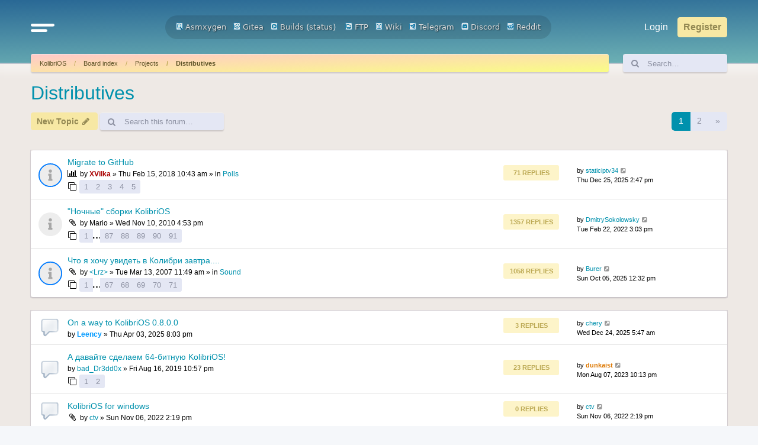

--- FILE ---
content_type: text/html; charset=UTF-8
request_url: https://board.kolibrios.org/viewforum.php?f=5&sid=063b8eb5fa07aceeacd17762466b3c6f
body_size: 13370
content:
<!DOCTYPE html>
<html dir="ltr" lang="en-gb">
<head>
<meta charset="utf-8" />
<meta http-equiv="X-UA-Compatible" content="IE=edge">
<meta name="viewport" content="width=device-width, initial-scale=1" />

<title>Distributives - Board.KolibriOS.org</title>


	<link rel="canonical" href="https://board.kolibrios.org/viewforum.php?f=5">

<!--
	phpBB style name: Outset
	Based on style:   prosilver (this is the default phpBB3 style)
	Original author:  Tom Beddard ( http://www.subBlue.com/ )
	Modified by:      forumDB ( http://forumdb.net/ )
-->

<link href="./assets/css/font-awesome.min.css?assets_version=29" rel="stylesheet">
<link href="./styles/outset/theme/stylesheet.css?assets_version=29" rel="stylesheet">




<!--[if lte IE 9]>
	<link href="./styles/outset/theme/tweaks.css?assets_version=29" rel="stylesheet">
<![endif]-->

	<script>
		function showLogoText() {
			var logoImage = document.getElementById("logoimg");
			var logoAlt = document.getElementById("logoalt");
			logoImage.style.display = "none";
			logoAlt.style.display = "block";
		}
	</script>





</head>
<body id="phpbb" class="nojs notouch section-viewforum ltr ">

<a id="top" class="top-anchor" accesskey="t"></a>

<div id="page-header" class="page-header d-flex flex-row-reverse flex-md-row">
	<div class="container">
		<div class="row">
			<div class="col-md-4 col-lg-3 d-none d-md-flex align-center">
				<nav class="navbar">
					<ul class="navbar-nav">
						<li class="nav-item dropdown">
							<a href="#" class="nav-link quick-links" id="quickLinks" role="button" name="Quick links" data-bs-toggle="dropdown" aria-expanded="false">
								<svg xmlns="http://www.w3.org/2000/svg" viewBox="0 0 25.53 8.95"><defs><style>.cls-1{fill:none;stroke:#FFFFFF;stroke-linecap:round;stroke-miterlimit:10;stroke-width:3px;}</style></defs><g id="Layer_2" data-name="Layer 2"><g id="Layer_1-2" data-name="Layer 1"><line class="cls-1" x1="1.5" y1="1.5" x2="24.03" y2="1.5"/><line class="cls-1" x1="1.5" y1="7.44" x2="16.33" y2="7.45"/></g></g></svg>
							</a>
							<ul class="dropdown-menu" aria-labelledby="quickLinks">
																																<li>
									<a class="dropdown-item" href="./memberlist.php?sid=4af51f9ab4bb8d2afcf248d8d65c4dd0">
										<i class="icon fa-group fa-fw" aria-hidden="true"></i><span>Members</span>
									</a>
								</li>
																								<li>
									<a class="dropdown-item" href="./memberlist.php?mode=team&amp;sid=4af51f9ab4bb8d2afcf248d8d65c4dd0">
										<i class="icon fa-shield fa-fw" aria-hidden="true"></i><span>The team</span>
									</a>
								</li>
																																<li data-skip-responsive="true">
								<a class="dropdown-item" href="/app.php/help/faq?sid=4af51f9ab4bb8d2afcf248d8d65c4dd0" rel="help" title="Frequently Asked Questions">
									<i class="icon fa-question-circle fa-fw" aria-hidden="true"></i><span>FAQ</span>
								</a>
								</li>
																<li><hr class="dropdown-divider"></li>
																<li>
									<a class="dropdown-item" href="./search.php?sid=4af51f9ab4bb8d2afcf248d8d65c4dd0">
										<i class="icon fa-search fa-fw" aria-hidden="true"></i>Search
									</a>
								</li>
																																								<li>
									<a class="dropdown-item" href="./search.php?search_id=unanswered&amp;sid=4af51f9ab4bb8d2afcf248d8d65c4dd0">
										<i class="icon fa-file-o fa-fw icon-gray" aria-hidden="true"></i><span>Unanswered topics</span>
									</a>
								</li>
								<li>
									<a class="dropdown-item" href="./search.php?search_id=active_topics&amp;sid=4af51f9ab4bb8d2afcf248d8d65c4dd0">
										<i class="icon fa-file-o fa-fw icon-blue" aria-hidden="true"></i><span>Active topics</span>
									</a>
								</li>
																																							</ul>
						</li>
					</ul>
				</nav>
			</div>
			<div class="col-6 col-md-4 col-lg-6 d-flex align-items-center justify-content-start justify-content-md-center">
				<div class="d-flex d-md-none align-center">
					<nav class="navbar">
						<ul class="navbar-nav">
							<li class="nav-item dropdown">
								<a href="#" class="nav-link quick-links" id="quickLinks" role="button" title="Quick links" data-bs-toggle="dropdown" aria-expanded="false">
									<svg xmlns="http://www.w3.org/2000/svg" viewBox="0 0 25.53 8.95"><defs><style>.cls-1</style></defs><g id="Layer_2" data-name="Layer 2"><g id="Layer_1-2" data-name="Layer 1"><line class="cls-1" x1="1.5" y1="1.5" x2="24.03" y2="1.5"/><line class="cls-1" x1="1.5" y1="7.44" x2="16.33" y2="7.45"/></g></g></svg>
									<span class="sr-only">Quick links</span>
								</a>
								<ul class="dropdown-menu" aria-labelledby="quickLinks">
																																				<li>
										<a class="dropdown-item" href="./memberlist.php?sid=4af51f9ab4bb8d2afcf248d8d65c4dd0">
											<i class="icon fa-group fa-fw" aria-hidden="true"></i><span>Members</span>
										</a>
									</li>
																											<li>
										<a class="dropdown-item" href="./memberlist.php?mode=team&amp;sid=4af51f9ab4bb8d2afcf248d8d65c4dd0">
											<i class="icon fa-shield fa-fw" aria-hidden="true"></i><span>The team</span>
										</a>
									</li>
																																				<li data-skip-responsive="true">
									<a class="dropdown-item" href="/app.php/help/faq?sid=4af51f9ab4bb8d2afcf248d8d65c4dd0" rel="help" title="Frequently Asked Questions">
										<i class="icon fa-question-circle fa-fw" aria-hidden="true"></i><span>FAQ</span>
									</a>
									</li>
																		<li><hr class="dropdown-divider"></li>
																		<li>
										<a class="dropdown-item" href="./search.php?sid=4af51f9ab4bb8d2afcf248d8d65c4dd0">
											<i class="icon fa-search fa-fw" aria-hidden="true"></i>Search
										</a>
									</li>
																																													<li>
										<a class="dropdown-item" href="./search.php?search_id=unanswered&amp;sid=4af51f9ab4bb8d2afcf248d8d65c4dd0">
											<i class="icon fa-file-o fa-fw icon-gray" aria-hidden="true"></i><span>Unanswered topics</span>
										</a>
									</li>
									<li>
										<a class="dropdown-item" href="./search.php?search_id=active_topics&amp;sid=4af51f9ab4bb8d2afcf248d8d65c4dd0">
											<i class="icon fa-file-o fa-fw icon-blue" aria-hidden="true"></i><span>Active topics</span>
										</a>
									</li>
																																												</ul>
							</li>
						</ul>
					</nav>
				</div>
								<a id="logo" class="logo" href="https://kolibrios.org" title="KolibriOS">
					<img id="logoimg" src="styles/outset/theme/images/logo.png" alt="Board.KolibriOS.org" class="w-100 w-md-auto ms-1 ms-md-0" style="display: block" onerror="showLogoText()">

					<div id="logoalt" style="display: none;" class="logo-text">Board.KolibriOS.org</div>
				</a>

		<div align=center>
		<a href="https://builds.kolibrios.org/doxygen/html/index.html"><img src="./styles/outset/theme/../../../images/icon_mini_search.gif" width="12" height="13" alt="*" /> Asmxygen</a>
		&nbsp; &nbsp;<a href="https://git.kolibrios.org"><img src="./styles/outset/theme/../../../images/icon_mini_websvn.gif" width="12" height="13" alt="*" /> Gitea</a>
		&nbsp; &nbsp;<a href="https://builds.kolibrios.org"><img src="./styles/outset/theme/../../../images/icon_mini_builds.gif" width="12" height="13" alt="*" /> Builds</a>&nbsp;(<a href="https://builds.kolibrios.org/status.html">status</a>)
<!--		&nbsp; &nbsp;<a href="https://bugs.kolibrios.org"><img src="./styles/outset/theme/../../../images/icon_mini_bugs.gif" width="12" height="13" alt="*" /> Bugs</a>-->
		&nbsp; &nbsp;<a href="http://ftp.kolibrios.org"><img src="./styles/outset/theme/../../../images/icon_mini_ftp.gif" width="12" height="13" alt="*" /> FTP</a>
		&nbsp; &nbsp;<a href="https://wiki.kolibrios.org"><img src="./styles/outset/theme/../../../images/icon_mini_wiki.gif" width="12" height="13" alt="*" /> Wiki</a>
		&nbsp; &nbsp;<a href="https://t.me/kolibri_os"><img src="./styles/outset/theme/../../../images/icon_mini_tg.png" width="12" height="13" alt="*" /> Telegram</a>
		&nbsp; &nbsp;<a href="https://discord.com/invite/FeB2NvE6bF"><img src="./styles/outset/theme/../../../images/icon_mini_discord.png" width="12" height="13" alt="*" /> Discord</a>
		&nbsp; &nbsp;<a href="https://www.reddit.com/r/KolibriOS"><img src="./styles/outset/theme/../../../images/icon_mini_reddit.png" width="12" height="13" alt="*" /> Reddit</a>
		</div>

				<p class="skiplink"><a href="#start_here">Skip to content</a></p>

							</div>
			<div class="col-6 col-md-4 col-lg-3 d-md-flex align-center justify-content-end">
				<nav class="navbar d-flex justify-content-end">
					<ul class="navbar d-flex flex-nowrap">
												<li class="nav-item"  data-skip-responsive="true">
							<a href="./ucp.php?mode=login&amp;redirect=viewforum.php%3Ff%3D5&amp;sid=4af51f9ab4bb8d2afcf248d8d65c4dd0" title="Login" accesskey="x" role="menuitem" class="nav-link">
								Login
							</a>
						</li>
												<li class="nav-item" data-skip-responsive="true">
							<a href="./ucp.php?mode=register&amp;sid=4af51f9ab4bb8d2afcf248d8d65c4dd0" class="btn btn-primary fs-6" role="menuitem">
								Register
							</a>
						</li>
																							</ul>
				</nav>
			</div>
		</div>

<!-- KOLIBRIOS -->
	</div>
	</div>
<div id="wrap" class="container">
	<div class="row d-flex mb-3">
    <div class="col">
        <nav aria-label="breadcrumb" class="breadcrumb-bar d-flex justify-content-between">
                        
                        <ol class="breadcrumb" itemscope itemtype="https://schema.org/BreadcrumbList" >
                                <li class="breadcrumb-item active" itemtype="https://schema.org/ListItem" itemprop="itemListElement" itemscope><a href="https://kolibrios.org" data-navbar-reference="home">KolibriOS</a><meta itemprop="position" content="1" /></li>
                                                <li class="breadcrumb-item" itemtype="https://schema.org/ListItem" itemprop="itemListElement" itemscope><a href="./index.php?sid=4af51f9ab4bb8d2afcf248d8d65c4dd0" accesskey="h" data-navbar-reference="index">Board index</a><meta itemprop="position" content="2" /></li>
                                                                                <li class="breadcrumb-item" itemtype="https://schema.org/ListItem" itemprop="itemListElement" itemscope data-forum-id="19"><a itemprop="item" href="./viewforum.php?f=19&amp;sid=4af51f9ab4bb8d2afcf248d8d65c4dd0">Projects</a><meta itemprop="position" content="3" /></li>
                                                                                                <li class="breadcrumb-item" itemtype="https://schema.org/ListItem" itemprop="itemListElement" itemscope data-forum-id="5"><a itemprop="item" href="./viewforum.php?f=5&amp;sid=4af51f9ab4bb8d2afcf248d8d65c4dd0">Distributives</a><meta itemprop="position" content="4" /></li>
                                
                            </ol>
                                    <a href="./search.php?sid=4af51f9ab4bb8d2afcf248d8d65c4dd0" title="View the advanced search options" role="menuitem" class="d-flex flex-column justify-content-center d-inline d-md-none">
                <i class="icon fa-search fa-fw" aria-hidden="true"></i><span class="sr-only">Search</span>
            </a>
                    </nav>
    </div>
            <div class="col-3 col-lg-2 d-none d-md-flex">
        <form action="./search.php?sid=4af51f9ab4bb8d2afcf248d8d65c4dd0" method="get" id="search" class="d-flex search-bar w-100">
            <div class="input-group">
                <span class="input-group-text" id="basic-addon1"><i class="icon fa-search fa-fw" aria-hidden="true"></i></span>
                <input class="form-control p-0" name="keywords" id="keywords" type="search" maxlength="128" title="Search for keywords" size="20" value="" placeholder="Search…">
                <input type="hidden" name="sid" value="4af51f9ab4bb8d2afcf248d8d65c4dd0" />

            </div>
        </form>
    </div>
        </div>
	
	<a id="start_here" class="anchor"></a>
	<div id="page-body" class="page-body" role="main">
		
		<h2 class="forum-title"><a href="./viewforum.php?f=5&amp;sid=4af51f9ab4bb8d2afcf248d8d65c4dd0">Distributives</a></h2>
<div>
	<!-- NOTE: remove the style="display: none" when you want to have the forum description on the forum body -->
	<div style="display: none !important;">Share your distros and discuss others'</div>	</div>



	<div class="action-bar bar-top d-flex justify-content-between flex-wrap my-1">
		<div class="d-flex flex-grow-1">
					<ul class="navbar">
								<li class="nav-item flex-grow-1 me-1">
					<a href="./posting.php?mode=post&amp;f=5&amp;sid=4af51f9ab4bb8d2afcf248d8d65c4dd0" class="btn btn-primary" title="Post a new topic">
													<span>New Topic</span> <i class="icon fa-pencil fa-fw" aria-hidden="true"></i>
											</a>
				</li>
														
								<li class="nav-item h-100 d-none d-sm-flex">
					<div class="search-box flex-grow-1 flex-md-grow-0 h-100" role="search">
						<form method="get" id="topic-search" action="./search.php?sid=4af51f9ab4bb8d2afcf248d8d65c4dd0" class="d-flex search-bar h-100">
							<div class="input-group">
								<span class="input-group-text rounded-start" id="basic-addon1"><i class="icon fa-search fa-fw" aria-hidden="true"></i></span>
								<input class="form-control p-0 rounded-end" type="search" name="keywords" id="search_keywords" maxlength="128" size="20" placeholder="Search this forum…">
								<input type="hidden" name="fid[0]" value="5" />
<input type="hidden" name="sid" value="4af51f9ab4bb8d2afcf248d8d65c4dd0" />

							</div>
						</form>
					</div>
				</li>
							</ul>
		</div>
		<div class="d-flex flex-grow-1 justify-content-end">
			<div class="pagination d-flex flex-column justify-content-center">
				<div class="pagination">
					<li class="nav-item">
						<p class="mb-0">56 topics</p>
												<nav>
	<ul class="pagination">

		
						<li class="page-item active" aria-current="page"><a class="page-link" href="#">1</a></li>
								<li class="page-item"><a class="page-link" href="./viewforum.php?f=5&amp;sid=4af51f9ab4bb8d2afcf248d8d65c4dd0&amp;start=50">2</a></li>
								<li class="page-item">
			<a class="page-link" href="./viewforum.php?f=5&amp;sid=4af51f9ab4bb8d2afcf248d8d65c4dd0&amp;start=50" rel="next">
				<span aria-hidden="true">&raquo;</span>
				<span class="sr-only">Next</span>
			</a>
		</li>
					</ul>
</nav>


											</li>
				</div>
			</div>
		</div>
	</div>




	
			<div class="forumbg announcement">
		<div class="inner">
		<ul class="topiclist">
			<li class="header">
				<dl class="row-item">
					<dt><div class="list-inner">Announcements</div></dt>
				</dl>
			</li>
		</ul>
		<ul class="topiclist topics">
	
				<li class="row bg1 global-announce">
						<dl class="row-item d-flex justify-content-between global_read">
				<dt class="d-flex flex-grow-1" title="No unread posts">
										<div class="list-inner d-flex flex-column justify-content-center">
																		<a href="./viewtopic.php?t=3670&amp;sid=4af51f9ab4bb8d2afcf248d8d65c4dd0" class="topictitle d-flex align-items-center">Migrate to GitHub</a>																								
												<div class="responsive-show forum-description" style="display: none;">
							Last post by <a href="./memberlist.php?mode=viewprofile&amp;u=16335&amp;sid=4af51f9ab4bb8d2afcf248d8d65c4dd0" class="username">staticiptv34</a> &laquo; <a href="./viewtopic.php?p=80958&amp;sid=4af51f9ab4bb8d2afcf248d8d65c4dd0#p80958" title="Go to last post"><time datetime="2025-12-25T11:47:53+00:00">Thu Dec 25, 2025 2:47 pm</time></a>
							<br />Posted in <a href="./viewforum.php?f=8&amp;sid=4af51f9ab4bb8d2afcf248d8d65c4dd0">Polls</a>						</div>
														<span class="responsive-show left-box forum-description" style="display: none;">Replies: <strong>71</strong></span>
													
						<div class="topic-poster responsive-hide left-box">
							<i class="icon fa-bar-chart fa-fw" aria-hidden="true"></i>																					by <a href="./memberlist.php?mode=viewprofile&amp;u=4147&amp;sid=4af51f9ab4bb8d2afcf248d8d65c4dd0" style="color: #AA0000;" class="username-coloured">XVilka</a> &raquo; <time datetime="2018-02-15T07:43:42+00:00">Thu Feb 15, 2018 10:43 am</time>
														 &raquo; in <a href="./viewforum.php?f=8&amp;sid=4af51f9ab4bb8d2afcf248d8d65c4dd0">Polls</a>						</div>

												<div class="d-flex align-items-center">
							<span><i class="icon fa-clone fa-fw" aria-hidden="true"></i></span>
							<ul class="pagination pagination-sm ms-1">
																<li class="page-item"><a class="page-link" href="./viewtopic.php?t=3670&amp;sid=4af51f9ab4bb8d2afcf248d8d65c4dd0">1</a></li>
																								<li class="page-item"><a class="page-link" href="./viewtopic.php?t=3670&amp;sid=4af51f9ab4bb8d2afcf248d8d65c4dd0&amp;start=15">2</a></li>
																								<li class="page-item"><a class="page-link" href="./viewtopic.php?t=3670&amp;sid=4af51f9ab4bb8d2afcf248d8d65c4dd0&amp;start=30">3</a></li>
																								<li class="page-item"><a class="page-link" href="./viewtopic.php?t=3670&amp;sid=4af51f9ab4bb8d2afcf248d8d65c4dd0&amp;start=45">4</a></li>
																								<li class="page-item"><a class="page-link" href="./viewtopic.php?t=3670&amp;sid=4af51f9ab4bb8d2afcf248d8d65c4dd0&amp;start=60">5</a></li>
																																															</ul>
						</div>
						
											</div>
				</dt>
				<dd class="topics d-none d-md-flex flex-column justify-content-center me-4">
					<div class="post-count mb-2">71 Replies</div> <dfn>Replies</dfn>
					<div class="post-count">1221346 Views</div> <dfn>Views</dfn>
				</dd>
				<dd class="lastpost d-none d-md-flex flex-column justify-content-center">
					<p class="text-strong">Last post</p>
					<span><dfn>Last post </dfn>by <a href="./memberlist.php?mode=viewprofile&amp;u=16335&amp;sid=4af51f9ab4bb8d2afcf248d8d65c4dd0" class="username">staticiptv34</a>													<a href="./viewtopic.php?p=80958&amp;sid=4af51f9ab4bb8d2afcf248d8d65c4dd0#p80958" title="Go to last post">
								<i class="icon fa-external-link-square fa-fw icon-lightgray icon-md" aria-hidden="true"></i><span class="sr-only"></span>
							</a>
												<br /><time datetime="2025-12-25T11:47:53+00:00">Thu Dec 25, 2025 2:47 pm</time>
					</span>
				</dd>
			</dl>
					</li>
		
	

	
	
				<li class="row bg2 announce">
						<dl class="row-item d-flex justify-content-between announce_read">
				<dt class="d-flex flex-grow-1" title="No unread posts">
										<div class="list-inner d-flex flex-column justify-content-center">
																		<a href="./viewtopic.php?t=1602&amp;sid=4af51f9ab4bb8d2afcf248d8d65c4dd0" class="topictitle d-flex align-items-center">&quot;Ночные&quot; сборки KolibriOS</a>																								
												<div class="responsive-show forum-description" style="display: none;">
							Last post by <a href="./memberlist.php?mode=viewprofile&amp;u=232&amp;sid=4af51f9ab4bb8d2afcf248d8d65c4dd0" class="username">DmitrySokolowsky</a> &laquo; <a href="./viewtopic.php?p=78127&amp;sid=4af51f9ab4bb8d2afcf248d8d65c4dd0#p78127" title="Go to last post"><time datetime="2022-02-22T12:03:47+00:00">Tue Feb 22, 2022 3:03 pm</time></a>
													</div>
														<span class="responsive-show left-box forum-description" style="display: none;">Replies: <strong>1357</strong></span>
													
						<div class="topic-poster responsive-hide left-box">
														<i class="icon fa-paperclip fa-fw" aria-hidden="true"></i>														by <span class="username">Mario</span> &raquo; <time datetime="2010-11-10T13:53:36+00:00">Wed Nov 10, 2010 4:53 pm</time>
																				</div>

												<div class="d-flex align-items-center">
							<span><i class="icon fa-clone fa-fw" aria-hidden="true"></i></span>
							<ul class="pagination pagination-sm ms-1">
																<li class="page-item"><a class="page-link" href="./viewtopic.php?t=1602&amp;sid=4af51f9ab4bb8d2afcf248d8d65c4dd0">1</a></li>
																								<li class="page-item"><span>…</span></li>
																								<li class="page-item"><a class="page-link" href="./viewtopic.php?t=1602&amp;sid=4af51f9ab4bb8d2afcf248d8d65c4dd0&amp;start=1290">87</a></li>
																								<li class="page-item"><a class="page-link" href="./viewtopic.php?t=1602&amp;sid=4af51f9ab4bb8d2afcf248d8d65c4dd0&amp;start=1305">88</a></li>
																								<li class="page-item"><a class="page-link" href="./viewtopic.php?t=1602&amp;sid=4af51f9ab4bb8d2afcf248d8d65c4dd0&amp;start=1320">89</a></li>
																								<li class="page-item"><a class="page-link" href="./viewtopic.php?t=1602&amp;sid=4af51f9ab4bb8d2afcf248d8d65c4dd0&amp;start=1335">90</a></li>
																								<li class="page-item"><a class="page-link" href="./viewtopic.php?t=1602&amp;sid=4af51f9ab4bb8d2afcf248d8d65c4dd0&amp;start=1350">91</a></li>
																																															</ul>
						</div>
						
											</div>
				</dt>
				<dd class="topics d-none d-md-flex flex-column justify-content-center me-4">
					<div class="post-count mb-2">1357 Replies</div> <dfn>Replies</dfn>
					<div class="post-count">651277 Views</div> <dfn>Views</dfn>
				</dd>
				<dd class="lastpost d-none d-md-flex flex-column justify-content-center">
					<p class="text-strong">Last post</p>
					<span><dfn>Last post </dfn>by <a href="./memberlist.php?mode=viewprofile&amp;u=232&amp;sid=4af51f9ab4bb8d2afcf248d8d65c4dd0" class="username">DmitrySokolowsky</a>													<a href="./viewtopic.php?p=78127&amp;sid=4af51f9ab4bb8d2afcf248d8d65c4dd0#p78127" title="Go to last post">
								<i class="icon fa-external-link-square fa-fw icon-lightgray icon-md" aria-hidden="true"></i><span class="sr-only"></span>
							</a>
												<br /><time datetime="2022-02-22T12:03:47+00:00">Tue Feb 22, 2022 3:03 pm</time>
					</span>
				</dd>
			</dl>
					</li>
		
	

	
	
				<li class="row bg1 global-announce">
						<dl class="row-item d-flex justify-content-between global_read">
				<dt class="d-flex flex-grow-1" title="No unread posts">
										<div class="list-inner d-flex flex-column justify-content-center">
																		<a href="./viewtopic.php?t=677&amp;sid=4af51f9ab4bb8d2afcf248d8d65c4dd0" class="topictitle d-flex align-items-center">Что я хочу увидеть в Колибри завтра....</a>																								
												<div class="responsive-show forum-description" style="display: none;">
							Last post by <a href="./memberlist.php?mode=viewprofile&amp;u=15060&amp;sid=4af51f9ab4bb8d2afcf248d8d65c4dd0" class="username">Burer</a> &laquo; <a href="./viewtopic.php?p=80895&amp;sid=4af51f9ab4bb8d2afcf248d8d65c4dd0#p80895" title="Go to last post"><time datetime="2025-10-05T09:32:31+00:00">Sun Oct 05, 2025 12:32 pm</time></a>
							<br />Posted in <a href="./viewforum.php?f=28&amp;sid=4af51f9ab4bb8d2afcf248d8d65c4dd0">Sound</a>						</div>
														<span class="responsive-show left-box forum-description" style="display: none;">Replies: <strong>1058</strong></span>
													
						<div class="topic-poster responsive-hide left-box">
														<i class="icon fa-paperclip fa-fw" aria-hidden="true"></i>														by <a href="./memberlist.php?mode=viewprofile&amp;u=102&amp;sid=4af51f9ab4bb8d2afcf248d8d65c4dd0" class="username">&lt;Lrz&gt;</a> &raquo; <time datetime="2007-03-13T08:49:35+00:00">Tue Mar 13, 2007 11:49 am</time>
														 &raquo; in <a href="./viewforum.php?f=28&amp;sid=4af51f9ab4bb8d2afcf248d8d65c4dd0">Sound</a>						</div>

												<div class="d-flex align-items-center">
							<span><i class="icon fa-clone fa-fw" aria-hidden="true"></i></span>
							<ul class="pagination pagination-sm ms-1">
																<li class="page-item"><a class="page-link" href="./viewtopic.php?t=677&amp;sid=4af51f9ab4bb8d2afcf248d8d65c4dd0">1</a></li>
																								<li class="page-item"><span>…</span></li>
																								<li class="page-item"><a class="page-link" href="./viewtopic.php?t=677&amp;sid=4af51f9ab4bb8d2afcf248d8d65c4dd0&amp;start=990">67</a></li>
																								<li class="page-item"><a class="page-link" href="./viewtopic.php?t=677&amp;sid=4af51f9ab4bb8d2afcf248d8d65c4dd0&amp;start=1005">68</a></li>
																								<li class="page-item"><a class="page-link" href="./viewtopic.php?t=677&amp;sid=4af51f9ab4bb8d2afcf248d8d65c4dd0&amp;start=1020">69</a></li>
																								<li class="page-item"><a class="page-link" href="./viewtopic.php?t=677&amp;sid=4af51f9ab4bb8d2afcf248d8d65c4dd0&amp;start=1035">70</a></li>
																								<li class="page-item"><a class="page-link" href="./viewtopic.php?t=677&amp;sid=4af51f9ab4bb8d2afcf248d8d65c4dd0&amp;start=1050">71</a></li>
																																															</ul>
						</div>
						
											</div>
				</dt>
				<dd class="topics d-none d-md-flex flex-column justify-content-center me-4">
					<div class="post-count mb-2">1058 Replies</div> <dfn>Replies</dfn>
					<div class="post-count">2610805 Views</div> <dfn>Views</dfn>
				</dd>
				<dd class="lastpost d-none d-md-flex flex-column justify-content-center">
					<p class="text-strong">Last post</p>
					<span><dfn>Last post </dfn>by <a href="./memberlist.php?mode=viewprofile&amp;u=15060&amp;sid=4af51f9ab4bb8d2afcf248d8d65c4dd0" class="username">Burer</a>													<a href="./viewtopic.php?p=80895&amp;sid=4af51f9ab4bb8d2afcf248d8d65c4dd0#p80895" title="Go to last post">
								<i class="icon fa-external-link-square fa-fw icon-lightgray icon-md" aria-hidden="true"></i><span class="sr-only"></span>
							</a>
												<br /><time datetime="2025-10-05T09:32:31+00:00">Sun Oct 05, 2025 12:32 pm</time>
					</span>
				</dd>
			</dl>
					</li>
		
	

			</ul>
		</div>
	</div>
	
			<div class="forumbg">
		<div class="inner">
		<ul class="topiclist">
			<li class="header">
				<dl class="row-item">
					<dt><div class="list-inner">Topics</div></dt>
				</dl>
			</li>
		</ul>
		<ul class="topiclist topics">
	
				<li class="row bg2">
						<dl class="row-item d-flex justify-content-between topic_read">
				<dt class="d-flex flex-grow-1" title="No unread posts">
										<div class="list-inner d-flex flex-column justify-content-center">
																		<a href="./viewtopic.php?t=5708&amp;sid=4af51f9ab4bb8d2afcf248d8d65c4dd0" class="topictitle d-flex align-items-center">On a way to KolibriOS 0.8.0.0</a>																								
												<div class="responsive-show forum-description" style="display: none;">
							Last post by <a href="./memberlist.php?mode=viewprofile&amp;u=16331&amp;sid=4af51f9ab4bb8d2afcf248d8d65c4dd0" class="username">chery</a> &laquo; <a href="./viewtopic.php?p=80956&amp;sid=4af51f9ab4bb8d2afcf248d8d65c4dd0#p80956" title="Go to last post"><time datetime="2025-12-24T02:47:39+00:00">Wed Dec 24, 2025 5:47 am</time></a>
													</div>
														<span class="responsive-show left-box forum-description" style="display: none;">Replies: <strong>3</strong></span>
													
						<div class="topic-poster responsive-hide left-box">
																												by <a href="./memberlist.php?mode=viewprofile&amp;u=213&amp;sid=4af51f9ab4bb8d2afcf248d8d65c4dd0" style="color: #0099FF;" class="username-coloured">Leency</a> &raquo; <time datetime="2025-04-03T17:03:24+00:00">Thu Apr 03, 2025 8:03 pm</time>
																				</div>

						
											</div>
				</dt>
				<dd class="topics d-none d-md-flex flex-column justify-content-center me-4">
					<div class="post-count mb-2">3 Replies</div> <dfn>Replies</dfn>
					<div class="post-count">12790 Views</div> <dfn>Views</dfn>
				</dd>
				<dd class="lastpost d-none d-md-flex flex-column justify-content-center">
					<p class="text-strong">Last post</p>
					<span><dfn>Last post </dfn>by <a href="./memberlist.php?mode=viewprofile&amp;u=16331&amp;sid=4af51f9ab4bb8d2afcf248d8d65c4dd0" class="username">chery</a>													<a href="./viewtopic.php?p=80956&amp;sid=4af51f9ab4bb8d2afcf248d8d65c4dd0#p80956" title="Go to last post">
								<i class="icon fa-external-link-square fa-fw icon-lightgray icon-md" aria-hidden="true"></i><span class="sr-only"></span>
							</a>
												<br /><time datetime="2025-12-24T02:47:39+00:00">Wed Dec 24, 2025 5:47 am</time>
					</span>
				</dd>
			</dl>
					</li>
		
	

	
	
				<li class="row bg1">
						<dl class="row-item d-flex justify-content-between topic_read">
				<dt class="d-flex flex-grow-1" title="No unread posts">
										<div class="list-inner d-flex flex-column justify-content-center">
																		<a href="./viewtopic.php?t=3954&amp;sid=4af51f9ab4bb8d2afcf248d8d65c4dd0" class="topictitle d-flex align-items-center">А давайте сделаем 64-битную KolibriOS!</a>																								
												<div class="responsive-show forum-description" style="display: none;">
							Last post by <a href="./memberlist.php?mode=viewprofile&amp;u=4178&amp;sid=4af51f9ab4bb8d2afcf248d8d65c4dd0" style="color: #DD7700;" class="username-coloured">dunkaist</a> &laquo; <a href="./viewtopic.php?p=79940&amp;sid=4af51f9ab4bb8d2afcf248d8d65c4dd0#p79940" title="Go to last post"><time datetime="2023-08-07T19:13:04+00:00">Mon Aug 07, 2023 10:13 pm</time></a>
													</div>
														<span class="responsive-show left-box forum-description" style="display: none;">Replies: <strong>23</strong></span>
													
						<div class="topic-poster responsive-hide left-box">
																												by <a href="./memberlist.php?mode=viewprofile&amp;u=6623&amp;sid=4af51f9ab4bb8d2afcf248d8d65c4dd0" class="username">bad_Dr3dd0x</a> &raquo; <time datetime="2019-08-16T19:57:08+00:00">Fri Aug 16, 2019 10:57 pm</time>
																				</div>

												<div class="d-flex align-items-center">
							<span><i class="icon fa-clone fa-fw" aria-hidden="true"></i></span>
							<ul class="pagination pagination-sm ms-1">
																<li class="page-item"><a class="page-link" href="./viewtopic.php?t=3954&amp;sid=4af51f9ab4bb8d2afcf248d8d65c4dd0">1</a></li>
																								<li class="page-item"><a class="page-link" href="./viewtopic.php?t=3954&amp;sid=4af51f9ab4bb8d2afcf248d8d65c4dd0&amp;start=15">2</a></li>
																																															</ul>
						</div>
						
											</div>
				</dt>
				<dd class="topics d-none d-md-flex flex-column justify-content-center me-4">
					<div class="post-count mb-2">23 Replies</div> <dfn>Replies</dfn>
					<div class="post-count">44830 Views</div> <dfn>Views</dfn>
				</dd>
				<dd class="lastpost d-none d-md-flex flex-column justify-content-center">
					<p class="text-strong">Last post</p>
					<span><dfn>Last post </dfn>by <a href="./memberlist.php?mode=viewprofile&amp;u=4178&amp;sid=4af51f9ab4bb8d2afcf248d8d65c4dd0" style="color: #DD7700;" class="username-coloured">dunkaist</a>													<a href="./viewtopic.php?p=79940&amp;sid=4af51f9ab4bb8d2afcf248d8d65c4dd0#p79940" title="Go to last post">
								<i class="icon fa-external-link-square fa-fw icon-lightgray icon-md" aria-hidden="true"></i><span class="sr-only"></span>
							</a>
												<br /><time datetime="2023-08-07T19:13:04+00:00">Mon Aug 07, 2023 10:13 pm</time>
					</span>
				</dd>
			</dl>
					</li>
		
	

	
	
				<li class="row bg2">
						<dl class="row-item d-flex justify-content-between topic_read">
				<dt class="d-flex flex-grow-1" title="No unread posts">
										<div class="list-inner d-flex flex-column justify-content-center">
																		<a href="./viewtopic.php?t=5347&amp;sid=4af51f9ab4bb8d2afcf248d8d65c4dd0" class="topictitle d-flex align-items-center">KolibriOS for windows</a>																								
												<div class="responsive-show forum-description" style="display: none;">
							Last post by <a href="./memberlist.php?mode=viewprofile&amp;u=8072&amp;sid=4af51f9ab4bb8d2afcf248d8d65c4dd0" class="username">ctv</a> &laquo; <a href="./viewtopic.php?p=79449&amp;sid=4af51f9ab4bb8d2afcf248d8d65c4dd0#p79449" title="Go to last post"><time datetime="2022-11-06T11:19:14+00:00">Sun Nov 06, 2022 2:19 pm</time></a>
													</div>
													
						<div class="topic-poster responsive-hide left-box">
														<i class="icon fa-paperclip fa-fw" aria-hidden="true"></i>														by <a href="./memberlist.php?mode=viewprofile&amp;u=8072&amp;sid=4af51f9ab4bb8d2afcf248d8d65c4dd0" class="username">ctv</a> &raquo; <time datetime="2022-11-06T11:19:14+00:00">Sun Nov 06, 2022 2:19 pm</time>
																				</div>

						
											</div>
				</dt>
				<dd class="topics d-none d-md-flex flex-column justify-content-center me-4">
					<div class="post-count mb-2">0 Replies</div> <dfn>Replies</dfn>
					<div class="post-count">119573 Views</div> <dfn>Views</dfn>
				</dd>
				<dd class="lastpost d-none d-md-flex flex-column justify-content-center">
					<p class="text-strong">Last post</p>
					<span><dfn>Last post </dfn>by <a href="./memberlist.php?mode=viewprofile&amp;u=8072&amp;sid=4af51f9ab4bb8d2afcf248d8d65c4dd0" class="username">ctv</a>													<a href="./viewtopic.php?p=79449&amp;sid=4af51f9ab4bb8d2afcf248d8d65c4dd0#p79449" title="Go to last post">
								<i class="icon fa-external-link-square fa-fw icon-lightgray icon-md" aria-hidden="true"></i><span class="sr-only"></span>
							</a>
												<br /><time datetime="2022-11-06T11:19:14+00:00">Sun Nov 06, 2022 2:19 pm</time>
					</span>
				</dd>
			</dl>
					</li>
		
	

	
	
				<li class="row bg1">
						<dl class="row-item d-flex justify-content-between topic_read">
				<dt class="d-flex flex-grow-1" title="No unread posts">
										<div class="list-inner d-flex flex-column justify-content-center">
																		<a href="./viewtopic.php?t=5157&amp;sid=4af51f9ab4bb8d2afcf248d8d65c4dd0" class="topictitle d-flex align-items-center">KolibriOS на украинском языке</a>																								
												<div class="responsive-show forum-description" style="display: none;">
							Last post by <a href="./memberlist.php?mode=viewprofile&amp;u=6635&amp;sid=4af51f9ab4bb8d2afcf248d8d65c4dd0" style="color: #DD7700;" class="username-coloured">Pathoswithin</a> &laquo; <a href="./viewtopic.php?p=79051&amp;sid=4af51f9ab4bb8d2afcf248d8d65c4dd0#p79051" title="Go to last post"><time datetime="2022-08-10T18:06:00+00:00">Wed Aug 10, 2022 9:06 pm</time></a>
													</div>
														<span class="responsive-show left-box forum-description" style="display: none;">Replies: <strong>5</strong></span>
													
						<div class="topic-poster responsive-hide left-box">
																												by <a href="./memberlist.php?mode=viewprofile&amp;u=13178&amp;sid=4af51f9ab4bb8d2afcf248d8d65c4dd0" class="username">Александр Пивоваров</a> &raquo; <time datetime="2022-08-07T11:20:45+00:00">Sun Aug 07, 2022 2:20 pm</time>
																				</div>

						
											</div>
				</dt>
				<dd class="topics d-none d-md-flex flex-column justify-content-center me-4">
					<div class="post-count mb-2">5 Replies</div> <dfn>Replies</dfn>
					<div class="post-count">18245 Views</div> <dfn>Views</dfn>
				</dd>
				<dd class="lastpost d-none d-md-flex flex-column justify-content-center">
					<p class="text-strong">Last post</p>
					<span><dfn>Last post </dfn>by <a href="./memberlist.php?mode=viewprofile&amp;u=6635&amp;sid=4af51f9ab4bb8d2afcf248d8d65c4dd0" style="color: #DD7700;" class="username-coloured">Pathoswithin</a>													<a href="./viewtopic.php?p=79051&amp;sid=4af51f9ab4bb8d2afcf248d8d65c4dd0#p79051" title="Go to last post">
								<i class="icon fa-external-link-square fa-fw icon-lightgray icon-md" aria-hidden="true"></i><span class="sr-only"></span>
							</a>
												<br /><time datetime="2022-08-10T18:06:00+00:00">Wed Aug 10, 2022 9:06 pm</time>
					</span>
				</dd>
			</dl>
					</li>
		
	

	
	
				<li class="row bg2">
						<dl class="row-item d-flex justify-content-between topic_read">
				<dt class="d-flex flex-grow-1" title="No unread posts">
										<div class="list-inner d-flex flex-column justify-content-center">
																		<a href="./viewtopic.php?t=4574&amp;sid=4af51f9ab4bb8d2afcf248d8d65c4dd0" class="topictitle d-flex align-items-center">На пути к KolibriNext 11</a>																								
												<div class="responsive-show forum-description" style="display: none;">
							Last post by <a href="./memberlist.php?mode=viewprofile&amp;u=213&amp;sid=4af51f9ab4bb8d2afcf248d8d65c4dd0" style="color: #0099FF;" class="username-coloured">Leency</a> &laquo; <a href="./viewtopic.php?p=77794&amp;sid=4af51f9ab4bb8d2afcf248d8d65c4dd0#p77794" title="Go to last post"><time datetime="2021-12-29T23:18:58+00:00">Thu Dec 30, 2021 2:18 am</time></a>
													</div>
														<span class="responsive-show left-box forum-description" style="display: none;">Replies: <strong>2</strong></span>
													
						<div class="topic-poster responsive-hide left-box">
														<i class="icon fa-paperclip fa-fw" aria-hidden="true"></i>														by <a href="./memberlist.php?mode=viewprofile&amp;u=213&amp;sid=4af51f9ab4bb8d2afcf248d8d65c4dd0" style="color: #0099FF;" class="username-coloured">Leency</a> &raquo; <time datetime="2021-11-12T08:15:33+00:00">Fri Nov 12, 2021 11:15 am</time>
																				</div>

						
											</div>
				</dt>
				<dd class="topics d-none d-md-flex flex-column justify-content-center me-4">
					<div class="post-count mb-2">2 Replies</div> <dfn>Replies</dfn>
					<div class="post-count">12041 Views</div> <dfn>Views</dfn>
				</dd>
				<dd class="lastpost d-none d-md-flex flex-column justify-content-center">
					<p class="text-strong">Last post</p>
					<span><dfn>Last post </dfn>by <a href="./memberlist.php?mode=viewprofile&amp;u=213&amp;sid=4af51f9ab4bb8d2afcf248d8d65c4dd0" style="color: #0099FF;" class="username-coloured">Leency</a>													<a href="./viewtopic.php?p=77794&amp;sid=4af51f9ab4bb8d2afcf248d8d65c4dd0#p77794" title="Go to last post">
								<i class="icon fa-external-link-square fa-fw icon-lightgray icon-md" aria-hidden="true"></i><span class="sr-only"></span>
							</a>
												<br /><time datetime="2021-12-29T23:18:58+00:00">Thu Dec 30, 2021 2:18 am</time>
					</span>
				</dd>
			</dl>
					</li>
		
	

	
	
				<li class="row bg1">
						<dl class="row-item d-flex justify-content-between topic_read_hot">
				<dt class="d-flex flex-grow-1" title="No unread posts">
										<div class="list-inner d-flex flex-column justify-content-center">
																		<a href="./viewtopic.php?t=2883&amp;sid=4af51f9ab4bb8d2afcf248d8d65c4dd0" class="topictitle d-flex align-items-center">На пути к KolibriN 10</a>																								
												<div class="responsive-show forum-description" style="display: none;">
							Last post by <a href="./memberlist.php?mode=viewprofile&amp;u=6623&amp;sid=4af51f9ab4bb8d2afcf248d8d65c4dd0" class="username">bad_Dr3dd0x</a> &laquo; <a href="./viewtopic.php?p=77645&amp;sid=4af51f9ab4bb8d2afcf248d8d65c4dd0#p77645" title="Go to last post"><time datetime="2021-12-12T15:52:38+00:00">Sun Dec 12, 2021 6:52 pm</time></a>
													</div>
														<span class="responsive-show left-box forum-description" style="display: none;">Replies: <strong>191</strong></span>
													
						<div class="topic-poster responsive-hide left-box">
														<i class="icon fa-paperclip fa-fw" aria-hidden="true"></i>														by <a href="./memberlist.php?mode=viewprofile&amp;u=213&amp;sid=4af51f9ab4bb8d2afcf248d8d65c4dd0" style="color: #0099FF;" class="username-coloured">Leency</a> &raquo; <time datetime="2014-10-21T16:32:19+00:00">Tue Oct 21, 2014 7:32 pm</time>
																				</div>

												<div class="d-flex align-items-center">
							<span><i class="icon fa-clone fa-fw" aria-hidden="true"></i></span>
							<ul class="pagination pagination-sm ms-1">
																<li class="page-item"><a class="page-link" href="./viewtopic.php?t=2883&amp;sid=4af51f9ab4bb8d2afcf248d8d65c4dd0">1</a></li>
																								<li class="page-item"><span>…</span></li>
																								<li class="page-item"><a class="page-link" href="./viewtopic.php?t=2883&amp;sid=4af51f9ab4bb8d2afcf248d8d65c4dd0&amp;start=120">9</a></li>
																								<li class="page-item"><a class="page-link" href="./viewtopic.php?t=2883&amp;sid=4af51f9ab4bb8d2afcf248d8d65c4dd0&amp;start=135">10</a></li>
																								<li class="page-item"><a class="page-link" href="./viewtopic.php?t=2883&amp;sid=4af51f9ab4bb8d2afcf248d8d65c4dd0&amp;start=150">11</a></li>
																								<li class="page-item"><a class="page-link" href="./viewtopic.php?t=2883&amp;sid=4af51f9ab4bb8d2afcf248d8d65c4dd0&amp;start=165">12</a></li>
																								<li class="page-item"><a class="page-link" href="./viewtopic.php?t=2883&amp;sid=4af51f9ab4bb8d2afcf248d8d65c4dd0&amp;start=180">13</a></li>
																																															</ul>
						</div>
						
											</div>
				</dt>
				<dd class="topics d-none d-md-flex flex-column justify-content-center me-4">
					<div class="post-count mb-2">191 Replies</div> <dfn>Replies</dfn>
					<div class="post-count">175379 Views</div> <dfn>Views</dfn>
				</dd>
				<dd class="lastpost d-none d-md-flex flex-column justify-content-center">
					<p class="text-strong">Last post</p>
					<span><dfn>Last post </dfn>by <a href="./memberlist.php?mode=viewprofile&amp;u=6623&amp;sid=4af51f9ab4bb8d2afcf248d8d65c4dd0" class="username">bad_Dr3dd0x</a>													<a href="./viewtopic.php?p=77645&amp;sid=4af51f9ab4bb8d2afcf248d8d65c4dd0#p77645" title="Go to last post">
								<i class="icon fa-external-link-square fa-fw icon-lightgray icon-md" aria-hidden="true"></i><span class="sr-only"></span>
							</a>
												<br /><time datetime="2021-12-12T15:52:38+00:00">Sun Dec 12, 2021 6:52 pm</time>
					</span>
				</dd>
			</dl>
					</li>
		
	

	
	
				<li class="row bg2">
						<dl class="row-item d-flex justify-content-between topic_read">
				<dt class="d-flex flex-grow-1" title="No unread posts">
										<div class="list-inner d-flex flex-column justify-content-center">
																		<a href="./viewtopic.php?t=2259&amp;sid=4af51f9ab4bb8d2afcf248d8d65c4dd0" class="topictitle d-flex align-items-center">Установка на жесткий диск, без особых танцев с бубном.</a>																								
												<div class="responsive-show forum-description" style="display: none;">
							Last post by <a href="./memberlist.php?mode=viewprofile&amp;u=112&amp;sid=4af51f9ab4bb8d2afcf248d8d65c4dd0" class="username">Heavyiron</a> &laquo; <a href="./viewtopic.php?p=76951&amp;sid=4af51f9ab4bb8d2afcf248d8d65c4dd0#p76951" title="Go to last post"><time datetime="2021-07-17T18:55:24+00:00">Sat Jul 17, 2021 9:55 pm</time></a>
													</div>
														<span class="responsive-show left-box forum-description" style="display: none;">Replies: <strong>17</strong></span>
													
						<div class="topic-poster responsive-hide left-box">
							<i class="icon fa-bar-chart fa-fw" aria-hidden="true"></i>																					by <a href="./memberlist.php?mode=viewprofile&amp;u=5736&amp;sid=4af51f9ab4bb8d2afcf248d8d65c4dd0" class="username">pirotexnik</a> &raquo; <time datetime="2013-03-16T15:47:01+00:00">Sat Mar 16, 2013 6:47 pm</time>
																				</div>

												<div class="d-flex align-items-center">
							<span><i class="icon fa-clone fa-fw" aria-hidden="true"></i></span>
							<ul class="pagination pagination-sm ms-1">
																<li class="page-item"><a class="page-link" href="./viewtopic.php?t=2259&amp;sid=4af51f9ab4bb8d2afcf248d8d65c4dd0">1</a></li>
																								<li class="page-item"><a class="page-link" href="./viewtopic.php?t=2259&amp;sid=4af51f9ab4bb8d2afcf248d8d65c4dd0&amp;start=15">2</a></li>
																																															</ul>
						</div>
						
											</div>
				</dt>
				<dd class="topics d-none d-md-flex flex-column justify-content-center me-4">
					<div class="post-count mb-2">17 Replies</div> <dfn>Replies</dfn>
					<div class="post-count">54748 Views</div> <dfn>Views</dfn>
				</dd>
				<dd class="lastpost d-none d-md-flex flex-column justify-content-center">
					<p class="text-strong">Last post</p>
					<span><dfn>Last post </dfn>by <a href="./memberlist.php?mode=viewprofile&amp;u=112&amp;sid=4af51f9ab4bb8d2afcf248d8d65c4dd0" class="username">Heavyiron</a>													<a href="./viewtopic.php?p=76951&amp;sid=4af51f9ab4bb8d2afcf248d8d65c4dd0#p76951" title="Go to last post">
								<i class="icon fa-external-link-square fa-fw icon-lightgray icon-md" aria-hidden="true"></i><span class="sr-only"></span>
							</a>
												<br /><time datetime="2021-07-17T18:55:24+00:00">Sat Jul 17, 2021 9:55 pm</time>
					</span>
				</dd>
			</dl>
					</li>
		
	

	
	
				<li class="row bg1">
						<dl class="row-item d-flex justify-content-between topic_read">
				<dt class="d-flex flex-grow-1" title="No unread posts">
										<div class="list-inner d-flex flex-column justify-content-center">
																		<a href="./viewtopic.php?t=4450&amp;sid=4af51f9ab4bb8d2afcf248d8d65c4dd0" class="topictitle d-flex align-items-center">My distro...</a>																								
												<div class="responsive-show forum-description" style="display: none;">
							Last post by <a href="./memberlist.php?mode=viewprofile&amp;u=4178&amp;sid=4af51f9ab4bb8d2afcf248d8d65c4dd0" style="color: #DD7700;" class="username-coloured">dunkaist</a> &laquo; <a href="./viewtopic.php?p=76690&amp;sid=4af51f9ab4bb8d2afcf248d8d65c4dd0#p76690" title="Go to last post"><time datetime="2021-05-29T14:22:45+00:00">Sat May 29, 2021 5:22 pm</time></a>
													</div>
														<span class="responsive-show left-box forum-description" style="display: none;">Replies: <strong>1</strong></span>
													
						<div class="topic-poster responsive-hide left-box">
														<i class="icon fa-paperclip fa-fw" aria-hidden="true"></i>														by <a href="./memberlist.php?mode=viewprofile&amp;u=11284&amp;sid=4af51f9ab4bb8d2afcf248d8d65c4dd0" class="username">Mees Metsast</a> &raquo; <time datetime="2021-05-29T13:53:48+00:00">Sat May 29, 2021 4:53 pm</time>
																				</div>

						
											</div>
				</dt>
				<dd class="topics d-none d-md-flex flex-column justify-content-center me-4">
					<div class="post-count mb-2">1 Replies</div> <dfn>Replies</dfn>
					<div class="post-count">10756 Views</div> <dfn>Views</dfn>
				</dd>
				<dd class="lastpost d-none d-md-flex flex-column justify-content-center">
					<p class="text-strong">Last post</p>
					<span><dfn>Last post </dfn>by <a href="./memberlist.php?mode=viewprofile&amp;u=4178&amp;sid=4af51f9ab4bb8d2afcf248d8d65c4dd0" style="color: #DD7700;" class="username-coloured">dunkaist</a>													<a href="./viewtopic.php?p=76690&amp;sid=4af51f9ab4bb8d2afcf248d8d65c4dd0#p76690" title="Go to last post">
								<i class="icon fa-external-link-square fa-fw icon-lightgray icon-md" aria-hidden="true"></i><span class="sr-only"></span>
							</a>
												<br /><time datetime="2021-05-29T14:22:45+00:00">Sat May 29, 2021 5:22 pm</time>
					</span>
				</dd>
			</dl>
					</li>
		
	

	
	
				<li class="row bg2">
						<dl class="row-item d-flex justify-content-between topic_read">
				<dt class="d-flex flex-grow-1" title="No unread posts">
										<div class="list-inner d-flex flex-column justify-content-center">
																		<a href="./viewtopic.php?t=4334&amp;sid=4af51f9ab4bb8d2afcf248d8d65c4dd0" class="topictitle d-flex align-items-center">kolibri e - дистрибутив для экспериментов</a>																								
												<div class="responsive-show forum-description" style="display: none;">
							Last post by <a href="./memberlist.php?mode=viewprofile&amp;u=4141&amp;sid=4af51f9ab4bb8d2afcf248d8d65c4dd0" class="username">art_zh</a> &laquo; <a href="./viewtopic.php?p=76486&amp;sid=4af51f9ab4bb8d2afcf248d8d65c4dd0#p76486" title="Go to last post"><time datetime="2021-04-18T10:07:53+00:00">Sun Apr 18, 2021 1:07 pm</time></a>
													</div>
														<span class="responsive-show left-box forum-description" style="display: none;">Replies: <strong>2</strong></span>
													
						<div class="topic-poster responsive-hide left-box">
																												by <a href="./memberlist.php?mode=viewprofile&amp;u=6623&amp;sid=4af51f9ab4bb8d2afcf248d8d65c4dd0" class="username">bad_Dr3dd0x</a> &raquo; <time datetime="2020-11-05T22:46:29+00:00">Fri Nov 06, 2020 1:46 am</time>
																				</div>

						
											</div>
				</dt>
				<dd class="topics d-none d-md-flex flex-column justify-content-center me-4">
					<div class="post-count mb-2">2 Replies</div> <dfn>Replies</dfn>
					<div class="post-count">14421 Views</div> <dfn>Views</dfn>
				</dd>
				<dd class="lastpost d-none d-md-flex flex-column justify-content-center">
					<p class="text-strong">Last post</p>
					<span><dfn>Last post </dfn>by <a href="./memberlist.php?mode=viewprofile&amp;u=4141&amp;sid=4af51f9ab4bb8d2afcf248d8d65c4dd0" class="username">art_zh</a>													<a href="./viewtopic.php?p=76486&amp;sid=4af51f9ab4bb8d2afcf248d8d65c4dd0#p76486" title="Go to last post">
								<i class="icon fa-external-link-square fa-fw icon-lightgray icon-md" aria-hidden="true"></i><span class="sr-only"></span>
							</a>
												<br /><time datetime="2021-04-18T10:07:53+00:00">Sun Apr 18, 2021 1:07 pm</time>
					</span>
				</dd>
			</dl>
					</li>
		
	

	
	
				<li class="row bg1">
						<dl class="row-item d-flex justify-content-between topic_read">
				<dt class="d-flex flex-grow-1" title="No unread posts">
										<div class="list-inner d-flex flex-column justify-content-center">
																		<a href="./viewtopic.php?t=4333&amp;sid=4af51f9ab4bb8d2afcf248d8d65c4dd0" class="topictitle d-flex align-items-center">KolibriOS - Dev</a>																								
												<div class="responsive-show forum-description" style="display: none;">
							Last post by <a href="./memberlist.php?mode=viewprofile&amp;u=6623&amp;sid=4af51f9ab4bb8d2afcf248d8d65c4dd0" class="username">bad_Dr3dd0x</a> &laquo; <a href="./viewtopic.php?p=75868&amp;sid=4af51f9ab4bb8d2afcf248d8d65c4dd0#p75868" title="Go to last post"><time datetime="2020-12-18T16:09:27+00:00">Fri Dec 18, 2020 7:09 pm</time></a>
													</div>
														<span class="responsive-show left-box forum-description" style="display: none;">Replies: <strong>16</strong></span>
													
						<div class="topic-poster responsive-hide left-box">
														<i class="icon fa-paperclip fa-fw" aria-hidden="true"></i>														by <a href="./memberlist.php?mode=viewprofile&amp;u=10025&amp;sid=4af51f9ab4bb8d2afcf248d8d65c4dd0" class="username">maxcodehack</a> &raquo; <time datetime="2020-11-04T06:52:50+00:00">Wed Nov 04, 2020 9:52 am</time>
																				</div>

												<div class="d-flex align-items-center">
							<span><i class="icon fa-clone fa-fw" aria-hidden="true"></i></span>
							<ul class="pagination pagination-sm ms-1">
																<li class="page-item"><a class="page-link" href="./viewtopic.php?t=4333&amp;sid=4af51f9ab4bb8d2afcf248d8d65c4dd0">1</a></li>
																								<li class="page-item"><a class="page-link" href="./viewtopic.php?t=4333&amp;sid=4af51f9ab4bb8d2afcf248d8d65c4dd0&amp;start=15">2</a></li>
																																															</ul>
						</div>
						
											</div>
				</dt>
				<dd class="topics d-none d-md-flex flex-column justify-content-center me-4">
					<div class="post-count mb-2">16 Replies</div> <dfn>Replies</dfn>
					<div class="post-count">22244 Views</div> <dfn>Views</dfn>
				</dd>
				<dd class="lastpost d-none d-md-flex flex-column justify-content-center">
					<p class="text-strong">Last post</p>
					<span><dfn>Last post </dfn>by <a href="./memberlist.php?mode=viewprofile&amp;u=6623&amp;sid=4af51f9ab4bb8d2afcf248d8d65c4dd0" class="username">bad_Dr3dd0x</a>													<a href="./viewtopic.php?p=75868&amp;sid=4af51f9ab4bb8d2afcf248d8d65c4dd0#p75868" title="Go to last post">
								<i class="icon fa-external-link-square fa-fw icon-lightgray icon-md" aria-hidden="true"></i><span class="sr-only"></span>
							</a>
												<br /><time datetime="2020-12-18T16:09:27+00:00">Fri Dec 18, 2020 7:09 pm</time>
					</span>
				</dd>
			</dl>
					</li>
		
	

	
	
				<li class="row bg2">
						<dl class="row-item d-flex justify-content-between topic_read_hot">
				<dt class="d-flex flex-grow-1" title="No unread posts">
										<div class="list-inner d-flex flex-column justify-content-center">
																		<a href="./viewtopic.php?t=2075&amp;sid=4af51f9ab4bb8d2afcf248d8d65c4dd0" class="topictitle d-flex align-items-center">KolibriOS 0.8.x.x - последнее китайское</a>																								
												<div class="responsive-show forum-description" style="display: none;">
							Last post by <a href="./memberlist.php?mode=viewprofile&amp;u=213&amp;sid=4af51f9ab4bb8d2afcf248d8d65c4dd0" style="color: #0099FF;" class="username-coloured">Leency</a> &laquo; <a href="./viewtopic.php?p=75700&amp;sid=4af51f9ab4bb8d2afcf248d8d65c4dd0#p75700" title="Go to last post"><time datetime="2020-12-01T02:29:31+00:00">Tue Dec 01, 2020 5:29 am</time></a>
													</div>
														<span class="responsive-show left-box forum-description" style="display: none;">Replies: <strong>145</strong></span>
													
						<div class="topic-poster responsive-hide left-box">
														<i class="icon fa-paperclip fa-fw" aria-hidden="true"></i>														by <span class="username">Mario</span> &raquo; <time datetime="2012-05-11T22:59:49+00:00">Sat May 12, 2012 1:59 am</time>
																				</div>

												<div class="d-flex align-items-center">
							<span><i class="icon fa-clone fa-fw" aria-hidden="true"></i></span>
							<ul class="pagination pagination-sm ms-1">
																<li class="page-item"><a class="page-link" href="./viewtopic.php?t=2075&amp;sid=4af51f9ab4bb8d2afcf248d8d65c4dd0">1</a></li>
																								<li class="page-item"><span>…</span></li>
																								<li class="page-item"><a class="page-link" href="./viewtopic.php?t=2075&amp;sid=4af51f9ab4bb8d2afcf248d8d65c4dd0&amp;start=75">6</a></li>
																								<li class="page-item"><a class="page-link" href="./viewtopic.php?t=2075&amp;sid=4af51f9ab4bb8d2afcf248d8d65c4dd0&amp;start=90">7</a></li>
																								<li class="page-item"><a class="page-link" href="./viewtopic.php?t=2075&amp;sid=4af51f9ab4bb8d2afcf248d8d65c4dd0&amp;start=105">8</a></li>
																								<li class="page-item"><a class="page-link" href="./viewtopic.php?t=2075&amp;sid=4af51f9ab4bb8d2afcf248d8d65c4dd0&amp;start=120">9</a></li>
																								<li class="page-item"><a class="page-link" href="./viewtopic.php?t=2075&amp;sid=4af51f9ab4bb8d2afcf248d8d65c4dd0&amp;start=135">10</a></li>
																																															</ul>
						</div>
						
											</div>
				</dt>
				<dd class="topics d-none d-md-flex flex-column justify-content-center me-4">
					<div class="post-count mb-2">145 Replies</div> <dfn>Replies</dfn>
					<div class="post-count">98509 Views</div> <dfn>Views</dfn>
				</dd>
				<dd class="lastpost d-none d-md-flex flex-column justify-content-center">
					<p class="text-strong">Last post</p>
					<span><dfn>Last post </dfn>by <a href="./memberlist.php?mode=viewprofile&amp;u=213&amp;sid=4af51f9ab4bb8d2afcf248d8d65c4dd0" style="color: #0099FF;" class="username-coloured">Leency</a>													<a href="./viewtopic.php?p=75700&amp;sid=4af51f9ab4bb8d2afcf248d8d65c4dd0#p75700" title="Go to last post">
								<i class="icon fa-external-link-square fa-fw icon-lightgray icon-md" aria-hidden="true"></i><span class="sr-only"></span>
							</a>
												<br /><time datetime="2020-12-01T02:29:31+00:00">Tue Dec 01, 2020 5:29 am</time>
					</span>
				</dd>
			</dl>
					</li>
		
	

	
	
				<li class="row bg1">
						<dl class="row-item d-flex justify-content-between topic_read">
				<dt class="d-flex flex-grow-1" title="No unread posts">
										<div class="list-inner d-flex flex-column justify-content-center">
																		<a href="./viewtopic.php?t=4157&amp;sid=4af51f9ab4bb8d2afcf248d8d65c4dd0" class="topictitle d-flex align-items-center">На пути к Kolibri OS 0.7.8 Bee</a>																								
												<div class="responsive-show forum-description" style="display: none;">
							Last post by <a href="./memberlist.php?mode=viewprofile&amp;u=6623&amp;sid=4af51f9ab4bb8d2afcf248d8d65c4dd0" class="username">bad_Dr3dd0x</a> &laquo; <a href="./viewtopic.php?p=74706&amp;sid=4af51f9ab4bb8d2afcf248d8d65c4dd0#p74706" title="Go to last post"><time datetime="2020-06-05T19:04:12+00:00">Fri Jun 05, 2020 10:04 pm</time></a>
													</div>
														<span class="responsive-show left-box forum-description" style="display: none;">Replies: <strong>16</strong></span>
													
						<div class="topic-poster responsive-hide left-box">
																												by <a href="./memberlist.php?mode=viewprofile&amp;u=8219&amp;sid=4af51f9ab4bb8d2afcf248d8d65c4dd0" class="username">Гордон Фримен</a> &raquo; <time datetime="2020-04-13T08:46:15+00:00">Mon Apr 13, 2020 11:46 am</time>
																				</div>

												<div class="d-flex align-items-center">
							<span><i class="icon fa-clone fa-fw" aria-hidden="true"></i></span>
							<ul class="pagination pagination-sm ms-1">
																<li class="page-item"><a class="page-link" href="./viewtopic.php?t=4157&amp;sid=4af51f9ab4bb8d2afcf248d8d65c4dd0">1</a></li>
																								<li class="page-item"><a class="page-link" href="./viewtopic.php?t=4157&amp;sid=4af51f9ab4bb8d2afcf248d8d65c4dd0&amp;start=15">2</a></li>
																																															</ul>
						</div>
						
											</div>
				</dt>
				<dd class="topics d-none d-md-flex flex-column justify-content-center me-4">
					<div class="post-count mb-2">16 Replies</div> <dfn>Replies</dfn>
					<div class="post-count">23184 Views</div> <dfn>Views</dfn>
				</dd>
				<dd class="lastpost d-none d-md-flex flex-column justify-content-center">
					<p class="text-strong">Last post</p>
					<span><dfn>Last post </dfn>by <a href="./memberlist.php?mode=viewprofile&amp;u=6623&amp;sid=4af51f9ab4bb8d2afcf248d8d65c4dd0" class="username">bad_Dr3dd0x</a>													<a href="./viewtopic.php?p=74706&amp;sid=4af51f9ab4bb8d2afcf248d8d65c4dd0#p74706" title="Go to last post">
								<i class="icon fa-external-link-square fa-fw icon-lightgray icon-md" aria-hidden="true"></i><span class="sr-only"></span>
							</a>
												<br /><time datetime="2020-06-05T19:04:12+00:00">Fri Jun 05, 2020 10:04 pm</time>
					</span>
				</dd>
			</dl>
					</li>
		
	

	
	
				<li class="row bg2">
						<dl class="row-item d-flex justify-content-between topic_read">
				<dt class="d-flex flex-grow-1" title="No unread posts">
										<div class="list-inner d-flex flex-column justify-content-center">
																		<a href="./viewtopic.php?t=4091&amp;sid=4af51f9ab4bb8d2afcf248d8d65c4dd0" class="topictitle d-flex align-items-center">Where to download source code of latest version of Kolibri OS</a>																								
												<div class="responsive-show forum-description" style="display: none;">
							Last post by <a href="./memberlist.php?mode=viewprofile&amp;u=4178&amp;sid=4af51f9ab4bb8d2afcf248d8d65c4dd0" style="color: #DD7700;" class="username-coloured">dunkaist</a> &laquo; <a href="./viewtopic.php?p=73769&amp;sid=4af51f9ab4bb8d2afcf248d8d65c4dd0#p73769" title="Go to last post"><time datetime="2019-12-24T13:42:38+00:00">Tue Dec 24, 2019 4:42 pm</time></a>
													</div>
														<span class="responsive-show left-box forum-description" style="display: none;">Replies: <strong>1</strong></span>
													
						<div class="topic-poster responsive-hide left-box">
																												by <a href="./memberlist.php?mode=viewprofile&amp;u=8918&amp;sid=4af51f9ab4bb8d2afcf248d8d65c4dd0" class="username">movocode</a> &raquo; <time datetime="2019-12-24T12:49:30+00:00">Tue Dec 24, 2019 3:49 pm</time>
																				</div>

						
											</div>
				</dt>
				<dd class="topics d-none d-md-flex flex-column justify-content-center me-4">
					<div class="post-count mb-2">1 Replies</div> <dfn>Replies</dfn>
					<div class="post-count">14961 Views</div> <dfn>Views</dfn>
				</dd>
				<dd class="lastpost d-none d-md-flex flex-column justify-content-center">
					<p class="text-strong">Last post</p>
					<span><dfn>Last post </dfn>by <a href="./memberlist.php?mode=viewprofile&amp;u=4178&amp;sid=4af51f9ab4bb8d2afcf248d8d65c4dd0" style="color: #DD7700;" class="username-coloured">dunkaist</a>													<a href="./viewtopic.php?p=73769&amp;sid=4af51f9ab4bb8d2afcf248d8d65c4dd0#p73769" title="Go to last post">
								<i class="icon fa-external-link-square fa-fw icon-lightgray icon-md" aria-hidden="true"></i><span class="sr-only"></span>
							</a>
												<br /><time datetime="2019-12-24T13:42:38+00:00">Tue Dec 24, 2019 4:42 pm</time>
					</span>
				</dd>
			</dl>
					</li>
		
	

	
	
				<li class="row bg1">
						<dl class="row-item d-flex justify-content-between topic_read">
				<dt class="d-flex flex-grow-1" title="No unread posts">
										<div class="list-inner d-flex flex-column justify-content-center">
																		<a href="./viewtopic.php?t=2258&amp;sid=4af51f9ab4bb8d2afcf248d8d65c4dd0" class="topictitle d-flex align-items-center">Чистая установка</a>																								
												<div class="responsive-show forum-description" style="display: none;">
							Last post by <a href="./memberlist.php?mode=viewprofile&amp;u=6623&amp;sid=4af51f9ab4bb8d2afcf248d8d65c4dd0" class="username">bad_Dr3dd0x</a> &laquo; <a href="./viewtopic.php?p=73541&amp;sid=4af51f9ab4bb8d2afcf248d8d65c4dd0#p73541" title="Go to last post"><time datetime="2019-10-02T05:08:20+00:00">Wed Oct 02, 2019 8:08 am</time></a>
													</div>
														<span class="responsive-show left-box forum-description" style="display: none;">Replies: <strong>9</strong></span>
													
						<div class="topic-poster responsive-hide left-box">
																												by <a href="./memberlist.php?mode=viewprofile&amp;u=213&amp;sid=4af51f9ab4bb8d2afcf248d8d65c4dd0" style="color: #0099FF;" class="username-coloured">Leency</a> &raquo; <time datetime="2013-03-16T13:26:02+00:00">Sat Mar 16, 2013 4:26 pm</time>
																				</div>

						
											</div>
				</dt>
				<dd class="topics d-none d-md-flex flex-column justify-content-center me-4">
					<div class="post-count mb-2">9 Replies</div> <dfn>Replies</dfn>
					<div class="post-count">17500 Views</div> <dfn>Views</dfn>
				</dd>
				<dd class="lastpost d-none d-md-flex flex-column justify-content-center">
					<p class="text-strong">Last post</p>
					<span><dfn>Last post </dfn>by <a href="./memberlist.php?mode=viewprofile&amp;u=6623&amp;sid=4af51f9ab4bb8d2afcf248d8d65c4dd0" class="username">bad_Dr3dd0x</a>													<a href="./viewtopic.php?p=73541&amp;sid=4af51f9ab4bb8d2afcf248d8d65c4dd0#p73541" title="Go to last post">
								<i class="icon fa-external-link-square fa-fw icon-lightgray icon-md" aria-hidden="true"></i><span class="sr-only"></span>
							</a>
												<br /><time datetime="2019-10-02T05:08:20+00:00">Wed Oct 02, 2019 8:08 am</time>
					</span>
				</dd>
			</dl>
					</li>
		
	

	
	
				<li class="row bg2">
						<dl class="row-item d-flex justify-content-between topic_read">
				<dt class="d-flex flex-grow-1" title="No unread posts">
										<div class="list-inner d-flex flex-column justify-content-center">
																		<a href="./viewtopic.php?t=3953&amp;sid=4af51f9ab4bb8d2afcf248d8d65c4dd0" class="topictitle d-flex align-items-center">Kolibri for windows</a>																								
												<div class="responsive-show forum-description" style="display: none;">
							Last post by <a href="./memberlist.php?mode=viewprofile&amp;u=8072&amp;sid=4af51f9ab4bb8d2afcf248d8d65c4dd0" class="username">ctv</a> &laquo; <a href="./viewtopic.php?p=73416&amp;sid=4af51f9ab4bb8d2afcf248d8d65c4dd0#p73416" title="Go to last post"><time datetime="2019-08-17T04:00:10+00:00">Sat Aug 17, 2019 7:00 am</time></a>
													</div>
														<span class="responsive-show left-box forum-description" style="display: none;">Replies: <strong>4</strong></span>
													
						<div class="topic-poster responsive-hide left-box">
																												by <a href="./memberlist.php?mode=viewprofile&amp;u=8072&amp;sid=4af51f9ab4bb8d2afcf248d8d65c4dd0" class="username">ctv</a> &raquo; <time datetime="2019-08-15T14:15:30+00:00">Thu Aug 15, 2019 5:15 pm</time>
																				</div>

						
											</div>
				</dt>
				<dd class="topics d-none d-md-flex flex-column justify-content-center me-4">
					<div class="post-count mb-2">4 Replies</div> <dfn>Replies</dfn>
					<div class="post-count">15037 Views</div> <dfn>Views</dfn>
				</dd>
				<dd class="lastpost d-none d-md-flex flex-column justify-content-center">
					<p class="text-strong">Last post</p>
					<span><dfn>Last post </dfn>by <a href="./memberlist.php?mode=viewprofile&amp;u=8072&amp;sid=4af51f9ab4bb8d2afcf248d8d65c4dd0" class="username">ctv</a>													<a href="./viewtopic.php?p=73416&amp;sid=4af51f9ab4bb8d2afcf248d8d65c4dd0#p73416" title="Go to last post">
								<i class="icon fa-external-link-square fa-fw icon-lightgray icon-md" aria-hidden="true"></i><span class="sr-only"></span>
							</a>
												<br /><time datetime="2019-08-17T04:00:10+00:00">Sat Aug 17, 2019 7:00 am</time>
					</span>
				</dd>
			</dl>
					</li>
		
	

	
	
				<li class="row bg1">
						<dl class="row-item d-flex justify-content-between topic_read">
				<dt class="d-flex flex-grow-1" title="No unread posts">
										<div class="list-inner d-flex flex-column justify-content-center">
																		<a href="./viewtopic.php?t=3874&amp;sid=4af51f9ab4bb8d2afcf248d8d65c4dd0" class="topictitle d-flex align-items-center">VirtualBox Appliance OVA KolibriOS 0.7.7.0+ night build 04/25/2019</a>																								
												<div class="responsive-show forum-description" style="display: none;">
							Last post by <a href="./memberlist.php?mode=viewprofile&amp;u=8096&amp;sid=4af51f9ab4bb8d2afcf248d8d65c4dd0" class="username">mydarkthawts</a> &laquo; <a href="./viewtopic.php?p=73057&amp;sid=4af51f9ab4bb8d2afcf248d8d65c4dd0#p73057" title="Go to last post"><time datetime="2019-04-25T22:56:11+00:00">Fri Apr 26, 2019 1:56 am</time></a>
													</div>
													
						<div class="topic-poster responsive-hide left-box">
																												by <a href="./memberlist.php?mode=viewprofile&amp;u=8096&amp;sid=4af51f9ab4bb8d2afcf248d8d65c4dd0" class="username">mydarkthawts</a> &raquo; <time datetime="2019-04-25T22:56:11+00:00">Fri Apr 26, 2019 1:56 am</time>
																				</div>

						
											</div>
				</dt>
				<dd class="topics d-none d-md-flex flex-column justify-content-center me-4">
					<div class="post-count mb-2">0 Replies</div> <dfn>Replies</dfn>
					<div class="post-count">129173 Views</div> <dfn>Views</dfn>
				</dd>
				<dd class="lastpost d-none d-md-flex flex-column justify-content-center">
					<p class="text-strong">Last post</p>
					<span><dfn>Last post </dfn>by <a href="./memberlist.php?mode=viewprofile&amp;u=8096&amp;sid=4af51f9ab4bb8d2afcf248d8d65c4dd0" class="username">mydarkthawts</a>													<a href="./viewtopic.php?p=73057&amp;sid=4af51f9ab4bb8d2afcf248d8d65c4dd0#p73057" title="Go to last post">
								<i class="icon fa-external-link-square fa-fw icon-lightgray icon-md" aria-hidden="true"></i><span class="sr-only"></span>
							</a>
												<br /><time datetime="2019-04-25T22:56:11+00:00">Fri Apr 26, 2019 1:56 am</time>
					</span>
				</dd>
			</dl>
					</li>
		
	

	
	
				<li class="row bg2">
						<dl class="row-item d-flex justify-content-between topic_read">
				<dt class="d-flex flex-grow-1" title="No unread posts">
										<div class="list-inner d-flex flex-column justify-content-center">
																		<a href="./viewtopic.php?t=3750&amp;sid=4af51f9ab4bb8d2afcf248d8d65c4dd0" class="topictitle d-flex align-items-center">Menuet 64</a>																								
												<div class="responsive-show forum-description" style="display: none;">
							Last post by <a href="./memberlist.php?mode=viewprofile&amp;u=6743&amp;sid=4af51f9ab4bb8d2afcf248d8d65c4dd0" class="username">Ray</a> &laquo; <a href="./viewtopic.php?p=71133&amp;sid=4af51f9ab4bb8d2afcf248d8d65c4dd0#p71133" title="Go to last post"><time datetime="2018-09-11T13:59:53+00:00">Tue Sep 11, 2018 4:59 pm</time></a>
													</div>
														<span class="responsive-show left-box forum-description" style="display: none;">Replies: <strong>9</strong></span>
													
						<div class="topic-poster responsive-hide left-box">
														<i class="icon fa-paperclip fa-fw" aria-hidden="true"></i>														by <a href="./memberlist.php?mode=viewprofile&amp;u=213&amp;sid=4af51f9ab4bb8d2afcf248d8d65c4dd0" style="color: #0099FF;" class="username-coloured">Leency</a> &raquo; <time datetime="2018-09-08T22:09:56+00:00">Sun Sep 09, 2018 1:09 am</time>
																				</div>

						
											</div>
				</dt>
				<dd class="topics d-none d-md-flex flex-column justify-content-center me-4">
					<div class="post-count mb-2">9 Replies</div> <dfn>Replies</dfn>
					<div class="post-count">14577 Views</div> <dfn>Views</dfn>
				</dd>
				<dd class="lastpost d-none d-md-flex flex-column justify-content-center">
					<p class="text-strong">Last post</p>
					<span><dfn>Last post </dfn>by <a href="./memberlist.php?mode=viewprofile&amp;u=6743&amp;sid=4af51f9ab4bb8d2afcf248d8d65c4dd0" class="username">Ray</a>													<a href="./viewtopic.php?p=71133&amp;sid=4af51f9ab4bb8d2afcf248d8d65c4dd0#p71133" title="Go to last post">
								<i class="icon fa-external-link-square fa-fw icon-lightgray icon-md" aria-hidden="true"></i><span class="sr-only"></span>
							</a>
												<br /><time datetime="2018-09-11T13:59:53+00:00">Tue Sep 11, 2018 4:59 pm</time>
					</span>
				</dd>
			</dl>
					</li>
		
	

	
	
				<li class="row bg1">
						<dl class="row-item d-flex justify-content-between topic_read_hot">
				<dt class="d-flex flex-grow-1" title="No unread posts">
										<div class="list-inner d-flex flex-column justify-content-center">
																		<a href="./viewtopic.php?t=1634&amp;sid=4af51f9ab4bb8d2afcf248d8d65c4dd0" class="topictitle d-flex align-items-center">Не пора ли выпустить Колибри 0.7.8.0?</a>																								
												<div class="responsive-show forum-description" style="display: none;">
							Last post by <a href="./memberlist.php?mode=viewprofile&amp;u=4178&amp;sid=4af51f9ab4bb8d2afcf248d8d65c4dd0" style="color: #DD7700;" class="username-coloured">dunkaist</a> &laquo; <a href="./viewtopic.php?p=68604&amp;sid=4af51f9ab4bb8d2afcf248d8d65c4dd0#p68604" title="Go to last post"><time datetime="2017-04-09T00:17:55+00:00">Sun Apr 09, 2017 3:17 am</time></a>
													</div>
														<span class="responsive-show left-box forum-description" style="display: none;">Replies: <strong>159</strong></span>
													
						<div class="topic-poster responsive-hide left-box">
														<i class="icon fa-paperclip fa-fw" aria-hidden="true"></i>														by <a href="./memberlist.php?mode=viewprofile&amp;u=678&amp;sid=4af51f9ab4bb8d2afcf248d8d65c4dd0" class="username">maximYCH</a> &raquo; <time datetime="2010-12-22T11:01:59+00:00">Wed Dec 22, 2010 2:01 pm</time>
																				</div>

												<div class="d-flex align-items-center">
							<span><i class="icon fa-clone fa-fw" aria-hidden="true"></i></span>
							<ul class="pagination pagination-sm ms-1">
																<li class="page-item"><a class="page-link" href="./viewtopic.php?t=1634&amp;sid=4af51f9ab4bb8d2afcf248d8d65c4dd0">1</a></li>
																								<li class="page-item"><span>…</span></li>
																								<li class="page-item"><a class="page-link" href="./viewtopic.php?t=1634&amp;sid=4af51f9ab4bb8d2afcf248d8d65c4dd0&amp;start=90">7</a></li>
																								<li class="page-item"><a class="page-link" href="./viewtopic.php?t=1634&amp;sid=4af51f9ab4bb8d2afcf248d8d65c4dd0&amp;start=105">8</a></li>
																								<li class="page-item"><a class="page-link" href="./viewtopic.php?t=1634&amp;sid=4af51f9ab4bb8d2afcf248d8d65c4dd0&amp;start=120">9</a></li>
																								<li class="page-item"><a class="page-link" href="./viewtopic.php?t=1634&amp;sid=4af51f9ab4bb8d2afcf248d8d65c4dd0&amp;start=135">10</a></li>
																								<li class="page-item"><a class="page-link" href="./viewtopic.php?t=1634&amp;sid=4af51f9ab4bb8d2afcf248d8d65c4dd0&amp;start=150">11</a></li>
																																															</ul>
						</div>
						
											</div>
				</dt>
				<dd class="topics d-none d-md-flex flex-column justify-content-center me-4">
					<div class="post-count mb-2">159 Replies</div> <dfn>Replies</dfn>
					<div class="post-count">113552 Views</div> <dfn>Views</dfn>
				</dd>
				<dd class="lastpost d-none d-md-flex flex-column justify-content-center">
					<p class="text-strong">Last post</p>
					<span><dfn>Last post </dfn>by <a href="./memberlist.php?mode=viewprofile&amp;u=4178&amp;sid=4af51f9ab4bb8d2afcf248d8d65c4dd0" style="color: #DD7700;" class="username-coloured">dunkaist</a>													<a href="./viewtopic.php?p=68604&amp;sid=4af51f9ab4bb8d2afcf248d8d65c4dd0#p68604" title="Go to last post">
								<i class="icon fa-external-link-square fa-fw icon-lightgray icon-md" aria-hidden="true"></i><span class="sr-only"></span>
							</a>
												<br /><time datetime="2017-04-09T00:17:55+00:00">Sun Apr 09, 2017 3:17 am</time>
					</span>
				</dd>
			</dl>
					</li>
		
	

	
	
				<li class="row bg2">
						<dl class="row-item d-flex justify-content-between topic_read">
				<dt class="d-flex flex-grow-1" title="No unread posts">
										<div class="list-inner d-flex flex-column justify-content-center">
																		<a href="./viewtopic.php?t=2306&amp;sid=4af51f9ab4bb8d2afcf248d8d65c4dd0" class="topictitle d-flex align-items-center">kolibri.img в FAT16 или FAT32</a>																								
												<div class="responsive-show forum-description" style="display: none;">
							Last post by <a href="./memberlist.php?mode=viewprofile&amp;u=6635&amp;sid=4af51f9ab4bb8d2afcf248d8d65c4dd0" style="color: #DD7700;" class="username-coloured">Pathoswithin</a> &laquo; <a href="./viewtopic.php?p=67354&amp;sid=4af51f9ab4bb8d2afcf248d8d65c4dd0#p67354" title="Go to last post"><time datetime="2016-11-23T17:21:14+00:00">Wed Nov 23, 2016 8:21 pm</time></a>
													</div>
														<span class="responsive-show left-box forum-description" style="display: none;">Replies: <strong>4</strong></span>
													
						<div class="topic-poster responsive-hide left-box">
																												by <a href="./memberlist.php?mode=viewprofile&amp;u=5787&amp;sid=4af51f9ab4bb8d2afcf248d8d65c4dd0" class="username">Klezk</a> &raquo; <time datetime="2013-05-19T17:42:16+00:00">Sun May 19, 2013 8:42 pm</time>
																				</div>

						
											</div>
				</dt>
				<dd class="topics d-none d-md-flex flex-column justify-content-center me-4">
					<div class="post-count mb-2">4 Replies</div> <dfn>Replies</dfn>
					<div class="post-count">15297 Views</div> <dfn>Views</dfn>
				</dd>
				<dd class="lastpost d-none d-md-flex flex-column justify-content-center">
					<p class="text-strong">Last post</p>
					<span><dfn>Last post </dfn>by <a href="./memberlist.php?mode=viewprofile&amp;u=6635&amp;sid=4af51f9ab4bb8d2afcf248d8d65c4dd0" style="color: #DD7700;" class="username-coloured">Pathoswithin</a>													<a href="./viewtopic.php?p=67354&amp;sid=4af51f9ab4bb8d2afcf248d8d65c4dd0#p67354" title="Go to last post">
								<i class="icon fa-external-link-square fa-fw icon-lightgray icon-md" aria-hidden="true"></i><span class="sr-only"></span>
							</a>
												<br /><time datetime="2016-11-23T17:21:14+00:00">Wed Nov 23, 2016 8:21 pm</time>
					</span>
				</dd>
			</dl>
					</li>
		
	

	
	
				<li class="row bg1">
						<dl class="row-item d-flex justify-content-between topic_read">
				<dt class="d-flex flex-grow-1" title="No unread posts">
										<div class="list-inner d-flex flex-column justify-content-center">
																		<a href="./viewtopic.php?t=2622&amp;sid=4af51f9ab4bb8d2afcf248d8d65c4dd0" class="topictitle d-flex align-items-center">Проблема с запуском</a>																								
												<div class="responsive-show forum-description" style="display: none;">
							Last post by <a href="./memberlist.php?mode=viewprofile&amp;u=4152&amp;sid=4af51f9ab4bb8d2afcf248d8d65c4dd0" style="color: #AA0000;" class="username-coloured">CleverMouse</a> &laquo; <a href="./viewtopic.php?p=67107&amp;sid=4af51f9ab4bb8d2afcf248d8d65c4dd0#p67107" title="Go to last post"><time datetime="2016-11-11T12:32:11+00:00">Fri Nov 11, 2016 3:32 pm</time></a>
													</div>
														<span class="responsive-show left-box forum-description" style="display: none;">Replies: <strong>12</strong></span>
													
						<div class="topic-poster responsive-hide left-box">
														<i class="icon fa-paperclip fa-fw" aria-hidden="true"></i>														by <a href="./memberlist.php?mode=viewprofile&amp;u=6220&amp;sid=4af51f9ab4bb8d2afcf248d8d65c4dd0" class="username">ativbook</a> &raquo; <time datetime="2014-03-15T17:42:08+00:00">Sat Mar 15, 2014 8:42 pm</time>
																				</div>

						
											</div>
				</dt>
				<dd class="topics d-none d-md-flex flex-column justify-content-center me-4">
					<div class="post-count mb-2">12 Replies</div> <dfn>Replies</dfn>
					<div class="post-count">19277 Views</div> <dfn>Views</dfn>
				</dd>
				<dd class="lastpost d-none d-md-flex flex-column justify-content-center">
					<p class="text-strong">Last post</p>
					<span><dfn>Last post </dfn>by <a href="./memberlist.php?mode=viewprofile&amp;u=4152&amp;sid=4af51f9ab4bb8d2afcf248d8d65c4dd0" style="color: #AA0000;" class="username-coloured">CleverMouse</a>													<a href="./viewtopic.php?p=67107&amp;sid=4af51f9ab4bb8d2afcf248d8d65c4dd0#p67107" title="Go to last post">
								<i class="icon fa-external-link-square fa-fw icon-lightgray icon-md" aria-hidden="true"></i><span class="sr-only"></span>
							</a>
												<br /><time datetime="2016-11-11T12:32:11+00:00">Fri Nov 11, 2016 3:32 pm</time>
					</span>
				</dd>
			</dl>
					</li>
		
	

	
	
				<li class="row bg2">
						<dl class="row-item d-flex justify-content-between topic_read_hot">
				<dt class="d-flex flex-grow-1" title="No unread posts">
										<div class="list-inner d-flex flex-column justify-content-center">
																		<a href="./viewtopic.php?t=2775&amp;sid=4af51f9ab4bb8d2afcf248d8d65c4dd0" class="topictitle d-flex align-items-center">KolibriN9</a>																								
												<div class="responsive-show forum-description" style="display: none;">
							Last post by <a href="./memberlist.php?mode=viewprofile&amp;u=213&amp;sid=4af51f9ab4bb8d2afcf248d8d65c4dd0" style="color: #0099FF;" class="username-coloured">Leency</a> &laquo; <a href="./viewtopic.php?p=66288&amp;sid=4af51f9ab4bb8d2afcf248d8d65c4dd0#p66288" title="Go to last post"><time datetime="2016-10-04T09:59:12+00:00">Tue Oct 04, 2016 12:59 pm</time></a>
													</div>
														<span class="responsive-show left-box forum-description" style="display: none;">Replies: <strong>56</strong></span>
													
						<div class="topic-poster responsive-hide left-box">
														<i class="icon fa-paperclip fa-fw" aria-hidden="true"></i>														by <a href="./memberlist.php?mode=viewprofile&amp;u=213&amp;sid=4af51f9ab4bb8d2afcf248d8d65c4dd0" style="color: #0099FF;" class="username-coloured">Leency</a> &raquo; <time datetime="2014-08-23T20:15:10+00:00">Sat Aug 23, 2014 11:15 pm</time>
																				</div>

												<div class="d-flex align-items-center">
							<span><i class="icon fa-clone fa-fw" aria-hidden="true"></i></span>
							<ul class="pagination pagination-sm ms-1">
																<li class="page-item"><a class="page-link" href="./viewtopic.php?t=2775&amp;sid=4af51f9ab4bb8d2afcf248d8d65c4dd0">1</a></li>
																								<li class="page-item"><a class="page-link" href="./viewtopic.php?t=2775&amp;sid=4af51f9ab4bb8d2afcf248d8d65c4dd0&amp;start=15">2</a></li>
																								<li class="page-item"><a class="page-link" href="./viewtopic.php?t=2775&amp;sid=4af51f9ab4bb8d2afcf248d8d65c4dd0&amp;start=30">3</a></li>
																								<li class="page-item"><a class="page-link" href="./viewtopic.php?t=2775&amp;sid=4af51f9ab4bb8d2afcf248d8d65c4dd0&amp;start=45">4</a></li>
																																															</ul>
						</div>
						
											</div>
				</dt>
				<dd class="topics d-none d-md-flex flex-column justify-content-center me-4">
					<div class="post-count mb-2">56 Replies</div> <dfn>Replies</dfn>
					<div class="post-count">56059 Views</div> <dfn>Views</dfn>
				</dd>
				<dd class="lastpost d-none d-md-flex flex-column justify-content-center">
					<p class="text-strong">Last post</p>
					<span><dfn>Last post </dfn>by <a href="./memberlist.php?mode=viewprofile&amp;u=213&amp;sid=4af51f9ab4bb8d2afcf248d8d65c4dd0" style="color: #0099FF;" class="username-coloured">Leency</a>													<a href="./viewtopic.php?p=66288&amp;sid=4af51f9ab4bb8d2afcf248d8d65c4dd0#p66288" title="Go to last post">
								<i class="icon fa-external-link-square fa-fw icon-lightgray icon-md" aria-hidden="true"></i><span class="sr-only"></span>
							</a>
												<br /><time datetime="2016-10-04T09:59:12+00:00">Tue Oct 04, 2016 12:59 pm</time>
					</span>
				</dd>
			</dl>
					</li>
		
	

	
	
				<li class="row bg1">
						<dl class="row-item d-flex justify-content-between topic_read">
				<dt class="d-flex flex-grow-1" title="No unread posts">
										<div class="list-inner d-flex flex-column justify-content-center">
																		<a href="./viewtopic.php?t=3227&amp;sid=4af51f9ab4bb8d2afcf248d8d65c4dd0" class="topictitle d-flex align-items-center">Почему образы ISO не содержат CHESS?</a>																								
												<div class="responsive-show forum-description" style="display: none;">
							Last post by <a href="./memberlist.php?mode=viewprofile&amp;u=213&amp;sid=4af51f9ab4bb8d2afcf248d8d65c4dd0" style="color: #0099FF;" class="username-coloured">Leency</a> &laquo; <a href="./viewtopic.php?p=64427&amp;sid=4af51f9ab4bb8d2afcf248d8d65c4dd0#p64427" title="Go to last post"><time datetime="2016-02-22T18:46:09+00:00">Mon Feb 22, 2016 9:46 pm</time></a>
													</div>
														<span class="responsive-show left-box forum-description" style="display: none;">Replies: <strong>4</strong></span>
													
						<div class="topic-poster responsive-hide left-box">
																												by <a href="./memberlist.php?mode=viewprofile&amp;u=5735&amp;sid=4af51f9ab4bb8d2afcf248d8d65c4dd0" class="username">AleXH</a> &raquo; <time datetime="2016-02-22T17:29:32+00:00">Mon Feb 22, 2016 8:29 pm</time>
																				</div>

						
											</div>
				</dt>
				<dd class="topics d-none d-md-flex flex-column justify-content-center me-4">
					<div class="post-count mb-2">4 Replies</div> <dfn>Replies</dfn>
					<div class="post-count">13416 Views</div> <dfn>Views</dfn>
				</dd>
				<dd class="lastpost d-none d-md-flex flex-column justify-content-center">
					<p class="text-strong">Last post</p>
					<span><dfn>Last post </dfn>by <a href="./memberlist.php?mode=viewprofile&amp;u=213&amp;sid=4af51f9ab4bb8d2afcf248d8d65c4dd0" style="color: #0099FF;" class="username-coloured">Leency</a>													<a href="./viewtopic.php?p=64427&amp;sid=4af51f9ab4bb8d2afcf248d8d65c4dd0#p64427" title="Go to last post">
								<i class="icon fa-external-link-square fa-fw icon-lightgray icon-md" aria-hidden="true"></i><span class="sr-only"></span>
							</a>
												<br /><time datetime="2016-02-22T18:46:09+00:00">Mon Feb 22, 2016 9:46 pm</time>
					</span>
				</dd>
			</dl>
					</li>
		
	

	
	
				<li class="row bg2">
						<dl class="row-item d-flex justify-content-between topic_read">
				<dt class="d-flex flex-grow-1" title="No unread posts">
										<div class="list-inner d-flex flex-column justify-content-center">
																		<a href="./viewtopic.php?t=2130&amp;sid=4af51f9ab4bb8d2afcf248d8d65c4dd0" class="topictitle d-flex align-items-center">дистрибутив+эмулятор одним файлом</a>																								
												<div class="responsive-show forum-description" style="display: none;">
							Last post by <a href="./memberlist.php?mode=viewprofile&amp;u=3506&amp;sid=4af51f9ab4bb8d2afcf248d8d65c4dd0" class="username">Sergey_vl</a> &laquo; <a href="./viewtopic.php?p=64031&amp;sid=4af51f9ab4bb8d2afcf248d8d65c4dd0#p64031" title="Go to last post"><time datetime="2016-01-31T00:24:01+00:00">Sun Jan 31, 2016 3:24 am</time></a>
													</div>
														<span class="responsive-show left-box forum-description" style="display: none;">Replies: <strong>17</strong></span>
													
						<div class="topic-poster responsive-hide left-box">
														<i class="icon fa-paperclip fa-fw" aria-hidden="true"></i>														by <a href="./memberlist.php?mode=viewprofile&amp;u=3506&amp;sid=4af51f9ab4bb8d2afcf248d8d65c4dd0" class="username">Sergey_vl</a> &raquo; <time datetime="2012-08-15T00:12:39+00:00">Wed Aug 15, 2012 3:12 am</time>
																				</div>

												<div class="d-flex align-items-center">
							<span><i class="icon fa-clone fa-fw" aria-hidden="true"></i></span>
							<ul class="pagination pagination-sm ms-1">
																<li class="page-item"><a class="page-link" href="./viewtopic.php?t=2130&amp;sid=4af51f9ab4bb8d2afcf248d8d65c4dd0">1</a></li>
																								<li class="page-item"><a class="page-link" href="./viewtopic.php?t=2130&amp;sid=4af51f9ab4bb8d2afcf248d8d65c4dd0&amp;start=15">2</a></li>
																																															</ul>
						</div>
						
											</div>
				</dt>
				<dd class="topics d-none d-md-flex flex-column justify-content-center me-4">
					<div class="post-count mb-2">17 Replies</div> <dfn>Replies</dfn>
					<div class="post-count">31912 Views</div> <dfn>Views</dfn>
				</dd>
				<dd class="lastpost d-none d-md-flex flex-column justify-content-center">
					<p class="text-strong">Last post</p>
					<span><dfn>Last post </dfn>by <a href="./memberlist.php?mode=viewprofile&amp;u=3506&amp;sid=4af51f9ab4bb8d2afcf248d8d65c4dd0" class="username">Sergey_vl</a>													<a href="./viewtopic.php?p=64031&amp;sid=4af51f9ab4bb8d2afcf248d8d65c4dd0#p64031" title="Go to last post">
								<i class="icon fa-external-link-square fa-fw icon-lightgray icon-md" aria-hidden="true"></i><span class="sr-only"></span>
							</a>
												<br /><time datetime="2016-01-31T00:24:01+00:00">Sun Jan 31, 2016 3:24 am</time>
					</span>
				</dd>
			</dl>
					</li>
		
	

	
	
				<li class="row bg1">
						<dl class="row-item d-flex justify-content-between topic_read_locked">
				<dt class="d-flex flex-grow-1" title="This topic is locked, you cannot edit posts or make further replies.">
										<div class="list-inner d-flex flex-column justify-content-center">
																		<a href="./viewtopic.php?t=2425&amp;sid=4af51f9ab4bb8d2afcf248d8d65c4dd0" class="topictitle d-flex align-items-center">На пути к Kolibri N9</a>																								
												<div class="responsive-show forum-description" style="display: none;">
							Last post by <a href="./memberlist.php?mode=viewprofile&amp;u=213&amp;sid=4af51f9ab4bb8d2afcf248d8d65c4dd0" style="color: #0099FF;" class="username-coloured">Leency</a> &laquo; <a href="./viewtopic.php?p=58271&amp;sid=4af51f9ab4bb8d2afcf248d8d65c4dd0#p58271" title="Go to last post"><time datetime="2014-08-23T20:16:03+00:00">Sat Aug 23, 2014 11:16 pm</time></a>
													</div>
														<span class="responsive-show left-box forum-description" style="display: none;">Replies: <strong>72</strong></span>
													
						<div class="topic-poster responsive-hide left-box">
														<i class="icon fa-paperclip fa-fw" aria-hidden="true"></i>														by <a href="./memberlist.php?mode=viewprofile&amp;u=213&amp;sid=4af51f9ab4bb8d2afcf248d8d65c4dd0" style="color: #0099FF;" class="username-coloured">Leency</a> &raquo; <time datetime="2013-10-07T18:47:49+00:00">Mon Oct 07, 2013 9:47 pm</time>
																				</div>

												<div class="d-flex align-items-center">
							<span><i class="icon fa-clone fa-fw" aria-hidden="true"></i></span>
							<ul class="pagination pagination-sm ms-1">
																<li class="page-item"><a class="page-link" href="./viewtopic.php?t=2425&amp;sid=4af51f9ab4bb8d2afcf248d8d65c4dd0">1</a></li>
																								<li class="page-item"><a class="page-link" href="./viewtopic.php?t=2425&amp;sid=4af51f9ab4bb8d2afcf248d8d65c4dd0&amp;start=15">2</a></li>
																								<li class="page-item"><a class="page-link" href="./viewtopic.php?t=2425&amp;sid=4af51f9ab4bb8d2afcf248d8d65c4dd0&amp;start=30">3</a></li>
																								<li class="page-item"><a class="page-link" href="./viewtopic.php?t=2425&amp;sid=4af51f9ab4bb8d2afcf248d8d65c4dd0&amp;start=45">4</a></li>
																								<li class="page-item"><a class="page-link" href="./viewtopic.php?t=2425&amp;sid=4af51f9ab4bb8d2afcf248d8d65c4dd0&amp;start=60">5</a></li>
																																															</ul>
						</div>
						
											</div>
				</dt>
				<dd class="topics d-none d-md-flex flex-column justify-content-center me-4">
					<div class="post-count mb-2">72 Replies</div> <dfn>Replies</dfn>
					<div class="post-count">67678 Views</div> <dfn>Views</dfn>
				</dd>
				<dd class="lastpost d-none d-md-flex flex-column justify-content-center">
					<p class="text-strong">Last post</p>
					<span><dfn>Last post </dfn>by <a href="./memberlist.php?mode=viewprofile&amp;u=213&amp;sid=4af51f9ab4bb8d2afcf248d8d65c4dd0" style="color: #0099FF;" class="username-coloured">Leency</a>													<a href="./viewtopic.php?p=58271&amp;sid=4af51f9ab4bb8d2afcf248d8d65c4dd0#p58271" title="Go to last post">
								<i class="icon fa-external-link-square fa-fw icon-lightgray icon-md" aria-hidden="true"></i><span class="sr-only"></span>
							</a>
												<br /><time datetime="2014-08-23T20:16:03+00:00">Sat Aug 23, 2014 11:16 pm</time>
					</span>
				</dd>
			</dl>
					</li>
		
	

	
	
				<li class="row bg2">
						<dl class="row-item d-flex justify-content-between topic_read">
				<dt class="d-flex flex-grow-1" title="No unread posts">
										<div class="list-inner d-flex flex-column justify-content-center">
																		<a href="./viewtopic.php?t=2362&amp;sid=4af51f9ab4bb8d2afcf248d8d65c4dd0" class="topictitle d-flex align-items-center">KolibriOS HDDVersion</a>																								
												<div class="responsive-show forum-description" style="display: none;">
							Last post by <a href="./memberlist.php?mode=viewprofile&amp;u=5498&amp;sid=4af51f9ab4bb8d2afcf248d8d65c4dd0" class="username">Fanatic</a> &laquo; <a href="./viewtopic.php?p=53416&amp;sid=4af51f9ab4bb8d2afcf248d8d65c4dd0#p53416" title="Go to last post"><time datetime="2013-11-08T17:27:35+00:00">Fri Nov 08, 2013 8:27 pm</time></a>
													</div>
														<span class="responsive-show left-box forum-description" style="display: none;">Replies: <strong>4</strong></span>
													
						<div class="topic-poster responsive-hide left-box">
																												by <a href="./memberlist.php?mode=viewprofile&amp;u=4485&amp;sid=4af51f9ab4bb8d2afcf248d8d65c4dd0" style="color: #00AA00;" class="username-coloured">punk_joker</a> &raquo; <time datetime="2013-07-12T20:49:49+00:00">Fri Jul 12, 2013 11:49 pm</time>
																				</div>

						
											</div>
				</dt>
				<dd class="topics d-none d-md-flex flex-column justify-content-center me-4">
					<div class="post-count mb-2">4 Replies</div> <dfn>Replies</dfn>
					<div class="post-count">15183 Views</div> <dfn>Views</dfn>
				</dd>
				<dd class="lastpost d-none d-md-flex flex-column justify-content-center">
					<p class="text-strong">Last post</p>
					<span><dfn>Last post </dfn>by <a href="./memberlist.php?mode=viewprofile&amp;u=5498&amp;sid=4af51f9ab4bb8d2afcf248d8d65c4dd0" class="username">Fanatic</a>													<a href="./viewtopic.php?p=53416&amp;sid=4af51f9ab4bb8d2afcf248d8d65c4dd0#p53416" title="Go to last post">
								<i class="icon fa-external-link-square fa-fw icon-lightgray icon-md" aria-hidden="true"></i><span class="sr-only"></span>
							</a>
												<br /><time datetime="2013-11-08T17:27:35+00:00">Fri Nov 08, 2013 8:27 pm</time>
					</span>
				</dd>
			</dl>
					</li>
		
	

	
	
				<li class="row bg1">
						<dl class="row-item d-flex justify-content-between topic_read">
				<dt class="d-flex flex-grow-1" title="No unread posts">
										<div class="list-inner d-flex flex-column justify-content-center">
																		<a href="./viewtopic.php?t=2475&amp;sid=4af51f9ab4bb8d2afcf248d8d65c4dd0" class="topictitle d-flex align-items-center">Differences between russian and english distribution.</a>																								
												<div class="responsive-show forum-description" style="display: none;">
							Last post by <a href="./memberlist.php?mode=viewprofile&amp;u=4317&amp;sid=4af51f9ab4bb8d2afcf248d8d65c4dd0" style="color: #663399;" class="username-coloured">yogev_ezra</a> &laquo; <a href="./viewtopic.php?p=53190&amp;sid=4af51f9ab4bb8d2afcf248d8d65c4dd0#p53190" title="Go to last post"><time datetime="2013-11-03T19:43:22+00:00">Sun Nov 03, 2013 10:43 pm</time></a>
													</div>
														<span class="responsive-show left-box forum-description" style="display: none;">Replies: <strong>1</strong></span>
													
						<div class="topic-poster responsive-hide left-box">
																												by <a href="./memberlist.php?mode=viewprofile&amp;u=170&amp;sid=4af51f9ab4bb8d2afcf248d8d65c4dd0" style="color: #DD7700;" class="username-coloured">hidnplayr</a> &raquo; <time datetime="2013-11-02T15:48:48+00:00">Sat Nov 02, 2013 6:48 pm</time>
																				</div>

						
											</div>
				</dt>
				<dd class="topics d-none d-md-flex flex-column justify-content-center me-4">
					<div class="post-count mb-2">1 Replies</div> <dfn>Replies</dfn>
					<div class="post-count">12887 Views</div> <dfn>Views</dfn>
				</dd>
				<dd class="lastpost d-none d-md-flex flex-column justify-content-center">
					<p class="text-strong">Last post</p>
					<span><dfn>Last post </dfn>by <a href="./memberlist.php?mode=viewprofile&amp;u=4317&amp;sid=4af51f9ab4bb8d2afcf248d8d65c4dd0" style="color: #663399;" class="username-coloured">yogev_ezra</a>													<a href="./viewtopic.php?p=53190&amp;sid=4af51f9ab4bb8d2afcf248d8d65c4dd0#p53190" title="Go to last post">
								<i class="icon fa-external-link-square fa-fw icon-lightgray icon-md" aria-hidden="true"></i><span class="sr-only"></span>
							</a>
												<br /><time datetime="2013-11-03T19:43:22+00:00">Sun Nov 03, 2013 10:43 pm</time>
					</span>
				</dd>
			</dl>
					</li>
		
	

	
	
				<li class="row bg2">
						<dl class="row-item d-flex justify-content-between topic_read_hot">
				<dt class="d-flex flex-grow-1" title="No unread posts">
										<div class="list-inner d-flex flex-column justify-content-center">
																		<a href="./viewtopic.php?t=2134&amp;sid=4af51f9ab4bb8d2afcf248d8d65c4dd0" class="topictitle d-flex align-items-center">Kolibri N8</a>																								
												<div class="responsive-show forum-description" style="display: none;">
							Last post by <a href="./memberlist.php?mode=viewprofile&amp;u=4485&amp;sid=4af51f9ab4bb8d2afcf248d8d65c4dd0" style="color: #00AA00;" class="username-coloured">punk_joker</a> &laquo; <a href="./viewtopic.php?p=51798&amp;sid=4af51f9ab4bb8d2afcf248d8d65c4dd0#p51798" title="Go to last post"><time datetime="2013-10-02T05:14:28+00:00">Wed Oct 02, 2013 8:14 am</time></a>
													</div>
														<span class="responsive-show left-box forum-description" style="display: none;">Replies: <strong>168</strong></span>
													
						<div class="topic-poster responsive-hide left-box">
														<i class="icon fa-paperclip fa-fw" aria-hidden="true"></i>														by <a href="./memberlist.php?mode=viewprofile&amp;u=213&amp;sid=4af51f9ab4bb8d2afcf248d8d65c4dd0" style="color: #0099FF;" class="username-coloured">Leency</a> &raquo; <time datetime="2012-07-13T23:45:57+00:00">Sat Jul 14, 2012 2:45 am</time>
																				</div>

												<div class="d-flex align-items-center">
							<span><i class="icon fa-clone fa-fw" aria-hidden="true"></i></span>
							<ul class="pagination pagination-sm ms-1">
																<li class="page-item"><a class="page-link" href="./viewtopic.php?t=2134&amp;sid=4af51f9ab4bb8d2afcf248d8d65c4dd0">1</a></li>
																								<li class="page-item"><span>…</span></li>
																								<li class="page-item"><a class="page-link" href="./viewtopic.php?t=2134&amp;sid=4af51f9ab4bb8d2afcf248d8d65c4dd0&amp;start=105">8</a></li>
																								<li class="page-item"><a class="page-link" href="./viewtopic.php?t=2134&amp;sid=4af51f9ab4bb8d2afcf248d8d65c4dd0&amp;start=120">9</a></li>
																								<li class="page-item"><a class="page-link" href="./viewtopic.php?t=2134&amp;sid=4af51f9ab4bb8d2afcf248d8d65c4dd0&amp;start=135">10</a></li>
																								<li class="page-item"><a class="page-link" href="./viewtopic.php?t=2134&amp;sid=4af51f9ab4bb8d2afcf248d8d65c4dd0&amp;start=150">11</a></li>
																								<li class="page-item"><a class="page-link" href="./viewtopic.php?t=2134&amp;sid=4af51f9ab4bb8d2afcf248d8d65c4dd0&amp;start=165">12</a></li>
																																															</ul>
						</div>
						
											</div>
				</dt>
				<dd class="topics d-none d-md-flex flex-column justify-content-center me-4">
					<div class="post-count mb-2">168 Replies</div> <dfn>Replies</dfn>
					<div class="post-count">113223 Views</div> <dfn>Views</dfn>
				</dd>
				<dd class="lastpost d-none d-md-flex flex-column justify-content-center">
					<p class="text-strong">Last post</p>
					<span><dfn>Last post </dfn>by <a href="./memberlist.php?mode=viewprofile&amp;u=4485&amp;sid=4af51f9ab4bb8d2afcf248d8d65c4dd0" style="color: #00AA00;" class="username-coloured">punk_joker</a>													<a href="./viewtopic.php?p=51798&amp;sid=4af51f9ab4bb8d2afcf248d8d65c4dd0#p51798" title="Go to last post">
								<i class="icon fa-external-link-square fa-fw icon-lightgray icon-md" aria-hidden="true"></i><span class="sr-only"></span>
							</a>
												<br /><time datetime="2013-10-02T05:14:28+00:00">Wed Oct 02, 2013 8:14 am</time>
					</span>
				</dd>
			</dl>
					</li>
		
	

	
	
				<li class="row bg1">
						<dl class="row-item d-flex justify-content-between topic_read">
				<dt class="d-flex flex-grow-1" title="No unread posts">
										<div class="list-inner d-flex flex-column justify-content-center">
																		<a href="./viewtopic.php?t=2415&amp;sid=4af51f9ab4bb8d2afcf248d8d65c4dd0" class="topictitle d-flex align-items-center">Модули в КолибриОС!</a>																								
												<div class="responsive-show forum-description" style="display: none;">
							Last post by <a href="./memberlist.php?mode=viewprofile&amp;u=5941&amp;sid=4af51f9ab4bb8d2afcf248d8d65c4dd0" class="username">blackrose9865</a> &laquo; <a href="./viewtopic.php?p=51647&amp;sid=4af51f9ab4bb8d2afcf248d8d65c4dd0#p51647" title="Go to last post"><time datetime="2013-09-25T04:50:11+00:00">Wed Sep 25, 2013 7:50 am</time></a>
													</div>
														<span class="responsive-show left-box forum-description" style="display: none;">Replies: <strong>2</strong></span>
													
						<div class="topic-poster responsive-hide left-box">
																												by <a href="./memberlist.php?mode=viewprofile&amp;u=5941&amp;sid=4af51f9ab4bb8d2afcf248d8d65c4dd0" class="username">blackrose9865</a> &raquo; <time datetime="2013-09-24T19:06:45+00:00">Tue Sep 24, 2013 10:06 pm</time>
																				</div>

						
											</div>
				</dt>
				<dd class="topics d-none d-md-flex flex-column justify-content-center me-4">
					<div class="post-count mb-2">2 Replies</div> <dfn>Replies</dfn>
					<div class="post-count">13058 Views</div> <dfn>Views</dfn>
				</dd>
				<dd class="lastpost d-none d-md-flex flex-column justify-content-center">
					<p class="text-strong">Last post</p>
					<span><dfn>Last post </dfn>by <a href="./memberlist.php?mode=viewprofile&amp;u=5941&amp;sid=4af51f9ab4bb8d2afcf248d8d65c4dd0" class="username">blackrose9865</a>													<a href="./viewtopic.php?p=51647&amp;sid=4af51f9ab4bb8d2afcf248d8d65c4dd0#p51647" title="Go to last post">
								<i class="icon fa-external-link-square fa-fw icon-lightgray icon-md" aria-hidden="true"></i><span class="sr-only"></span>
							</a>
												<br /><time datetime="2013-09-25T04:50:11+00:00">Wed Sep 25, 2013 7:50 am</time>
					</span>
				</dd>
			</dl>
					</li>
		
	

	
	
				<li class="row bg2">
						<dl class="row-item d-flex justify-content-between topic_read">
				<dt class="d-flex flex-grow-1" title="No unread posts">
										<div class="list-inner d-flex flex-column justify-content-center">
																		<a href="./viewtopic.php?t=2138&amp;sid=4af51f9ab4bb8d2afcf248d8d65c4dd0" class="topictitle d-flex align-items-center">0.7.7.0  и текущее состояние: (1) сравнение API ядра</a>																								
												<div class="responsive-show forum-description" style="display: none;">
							Last post by <a href="./memberlist.php?mode=viewprofile&amp;u=1870&amp;sid=4af51f9ab4bb8d2afcf248d8d65c4dd0" class="username">Asper</a> &laquo; <a href="./viewtopic.php?p=48523&amp;sid=4af51f9ab4bb8d2afcf248d8d65c4dd0#p48523" title="Go to last post"><time datetime="2013-05-09T21:16:10+00:00">Fri May 10, 2013 12:16 am</time></a>
													</div>
														<span class="responsive-show left-box forum-description" style="display: none;">Replies: <strong>21</strong></span>
													
						<div class="topic-poster responsive-hide left-box">
																												by <a href="./memberlist.php?mode=viewprofile&amp;u=4370&amp;sid=4af51f9ab4bb8d2afcf248d8d65c4dd0" class="username">FireWall</a> &raquo; <time datetime="2012-09-07T16:05:49+00:00">Fri Sep 07, 2012 7:05 pm</time>
																				</div>

												<div class="d-flex align-items-center">
							<span><i class="icon fa-clone fa-fw" aria-hidden="true"></i></span>
							<ul class="pagination pagination-sm ms-1">
																<li class="page-item"><a class="page-link" href="./viewtopic.php?t=2138&amp;sid=4af51f9ab4bb8d2afcf248d8d65c4dd0">1</a></li>
																								<li class="page-item"><a class="page-link" href="./viewtopic.php?t=2138&amp;sid=4af51f9ab4bb8d2afcf248d8d65c4dd0&amp;start=15">2</a></li>
																																															</ul>
						</div>
						
											</div>
				</dt>
				<dd class="topics d-none d-md-flex flex-column justify-content-center me-4">
					<div class="post-count mb-2">21 Replies</div> <dfn>Replies</dfn>
					<div class="post-count">30514 Views</div> <dfn>Views</dfn>
				</dd>
				<dd class="lastpost d-none d-md-flex flex-column justify-content-center">
					<p class="text-strong">Last post</p>
					<span><dfn>Last post </dfn>by <a href="./memberlist.php?mode=viewprofile&amp;u=1870&amp;sid=4af51f9ab4bb8d2afcf248d8d65c4dd0" class="username">Asper</a>													<a href="./viewtopic.php?p=48523&amp;sid=4af51f9ab4bb8d2afcf248d8d65c4dd0#p48523" title="Go to last post">
								<i class="icon fa-external-link-square fa-fw icon-lightgray icon-md" aria-hidden="true"></i><span class="sr-only"></span>
							</a>
												<br /><time datetime="2013-05-09T21:16:10+00:00">Fri May 10, 2013 12:16 am</time>
					</span>
				</dd>
			</dl>
					</li>
		
	

	
	
				<li class="row bg1">
						<dl class="row-item d-flex justify-content-between topic_read">
				<dt class="d-flex flex-grow-1" title="No unread posts">
										<div class="list-inner d-flex flex-column justify-content-center">
																		<a href="./viewtopic.php?t=2221&amp;sid=4af51f9ab4bb8d2afcf248d8d65c4dd0" class="topictitle d-flex align-items-center">Где взять скрипты автосборки?</a>																								
												<div class="responsive-show forum-description" style="display: none;">
							Last post by <a href="./memberlist.php?mode=viewprofile&amp;u=4152&amp;sid=4af51f9ab4bb8d2afcf248d8d65c4dd0" style="color: #AA0000;" class="username-coloured">CleverMouse</a> &laquo; <a href="./viewtopic.php?p=45810&amp;sid=4af51f9ab4bb8d2afcf248d8d65c4dd0#p45810" title="Go to last post"><time datetime="2013-02-11T10:46:57+00:00">Mon Feb 11, 2013 1:46 pm</time></a>
													</div>
														<span class="responsive-show left-box forum-description" style="display: none;">Replies: <strong>16</strong></span>
													
						<div class="topic-poster responsive-hide left-box">
																												by <a href="./memberlist.php?mode=viewprofile&amp;u=4453&amp;sid=4af51f9ab4bb8d2afcf248d8d65c4dd0" class="username">johnfound</a> &raquo; <time datetime="2013-02-10T09:43:03+00:00">Sun Feb 10, 2013 12:43 pm</time>
																				</div>

												<div class="d-flex align-items-center">
							<span><i class="icon fa-clone fa-fw" aria-hidden="true"></i></span>
							<ul class="pagination pagination-sm ms-1">
																<li class="page-item"><a class="page-link" href="./viewtopic.php?t=2221&amp;sid=4af51f9ab4bb8d2afcf248d8d65c4dd0">1</a></li>
																								<li class="page-item"><a class="page-link" href="./viewtopic.php?t=2221&amp;sid=4af51f9ab4bb8d2afcf248d8d65c4dd0&amp;start=15">2</a></li>
																																															</ul>
						</div>
						
											</div>
				</dt>
				<dd class="topics d-none d-md-flex flex-column justify-content-center me-4">
					<div class="post-count mb-2">16 Replies</div> <dfn>Replies</dfn>
					<div class="post-count">24601 Views</div> <dfn>Views</dfn>
				</dd>
				<dd class="lastpost d-none d-md-flex flex-column justify-content-center">
					<p class="text-strong">Last post</p>
					<span><dfn>Last post </dfn>by <a href="./memberlist.php?mode=viewprofile&amp;u=4152&amp;sid=4af51f9ab4bb8d2afcf248d8d65c4dd0" style="color: #AA0000;" class="username-coloured">CleverMouse</a>													<a href="./viewtopic.php?p=45810&amp;sid=4af51f9ab4bb8d2afcf248d8d65c4dd0#p45810" title="Go to last post">
								<i class="icon fa-external-link-square fa-fw icon-lightgray icon-md" aria-hidden="true"></i><span class="sr-only"></span>
							</a>
												<br /><time datetime="2013-02-11T10:46:57+00:00">Mon Feb 11, 2013 1:46 pm</time>
					</span>
				</dd>
			</dl>
					</li>
		
	

	
	
				<li class="row bg2">
						<dl class="row-item d-flex justify-content-between topic_read">
				<dt class="d-flex flex-grow-1" title="No unread posts">
										<div class="list-inner d-flex flex-column justify-content-center">
																		<a href="./viewtopic.php?t=2151&amp;sid=4af51f9ab4bb8d2afcf248d8d65c4dd0" class="topictitle d-flex align-items-center">0.7.7.0 и текущее состояние (2) сравнение базовых прграмм</a>																								
												<div class="responsive-show forum-description" style="display: none;">
							Last post by <a href="./memberlist.php?mode=viewprofile&amp;u=213&amp;sid=4af51f9ab4bb8d2afcf248d8d65c4dd0" style="color: #0099FF;" class="username-coloured">Leency</a> &laquo; <a href="./viewtopic.php?p=43872&amp;sid=4af51f9ab4bb8d2afcf248d8d65c4dd0#p43872" title="Go to last post"><time datetime="2012-10-17T16:39:46+00:00">Wed Oct 17, 2012 7:39 pm</time></a>
													</div>
														<span class="responsive-show left-box forum-description" style="display: none;">Replies: <strong>11</strong></span>
													
						<div class="topic-poster responsive-hide left-box">
																												by <a href="./memberlist.php?mode=viewprofile&amp;u=4370&amp;sid=4af51f9ab4bb8d2afcf248d8d65c4dd0" class="username">FireWall</a> &raquo; <time datetime="2012-10-07T13:25:42+00:00">Sun Oct 07, 2012 4:25 pm</time>
																				</div>

						
											</div>
				</dt>
				<dd class="topics d-none d-md-flex flex-column justify-content-center me-4">
					<div class="post-count mb-2">11 Replies</div> <dfn>Replies</dfn>
					<div class="post-count">19778 Views</div> <dfn>Views</dfn>
				</dd>
				<dd class="lastpost d-none d-md-flex flex-column justify-content-center">
					<p class="text-strong">Last post</p>
					<span><dfn>Last post </dfn>by <a href="./memberlist.php?mode=viewprofile&amp;u=213&amp;sid=4af51f9ab4bb8d2afcf248d8d65c4dd0" style="color: #0099FF;" class="username-coloured">Leency</a>													<a href="./viewtopic.php?p=43872&amp;sid=4af51f9ab4bb8d2afcf248d8d65c4dd0#p43872" title="Go to last post">
								<i class="icon fa-external-link-square fa-fw icon-lightgray icon-md" aria-hidden="true"></i><span class="sr-only"></span>
							</a>
												<br /><time datetime="2012-10-17T16:39:46+00:00">Wed Oct 17, 2012 7:39 pm</time>
					</span>
				</dd>
			</dl>
					</li>
		
	

	
	
				<li class="row bg1">
						<dl class="row-item d-flex justify-content-between topic_read_hot">
				<dt class="d-flex flex-grow-1" title="No unread posts">
										<div class="list-inner d-flex flex-column justify-content-center">
																		<a href="./viewtopic.php?t=2082&amp;sid=4af51f9ab4bb8d2afcf248d8d65c4dd0" class="topictitle d-flex align-items-center">Мультизагрузочный диск с Колибри и Менуэт.</a>																								
												<div class="responsive-show forum-description" style="display: none;">
							Last post by <a href="./memberlist.php?mode=viewprofile&amp;u=3293&amp;sid=4af51f9ab4bb8d2afcf248d8d65c4dd0" class="username">Rock_maniak_forever</a> &laquo; <a href="./viewtopic.php?p=43784&amp;sid=4af51f9ab4bb8d2afcf248d8d65c4dd0#p43784" title="Go to last post"><time datetime="2012-10-09T11:12:33+00:00">Tue Oct 09, 2012 2:12 pm</time></a>
													</div>
														<span class="responsive-show left-box forum-description" style="display: none;">Replies: <strong>66</strong></span>
													
						<div class="topic-poster responsive-hide left-box">
																												by <a href="./memberlist.php?mode=viewprofile&amp;u=3293&amp;sid=4af51f9ab4bb8d2afcf248d8d65c4dd0" class="username">Rock_maniak_forever</a> &raquo; <time datetime="2012-05-17T21:03:29+00:00">Fri May 18, 2012 12:03 am</time>
																				</div>

												<div class="d-flex align-items-center">
							<span><i class="icon fa-clone fa-fw" aria-hidden="true"></i></span>
							<ul class="pagination pagination-sm ms-1">
																<li class="page-item"><a class="page-link" href="./viewtopic.php?t=2082&amp;sid=4af51f9ab4bb8d2afcf248d8d65c4dd0">1</a></li>
																								<li class="page-item"><a class="page-link" href="./viewtopic.php?t=2082&amp;sid=4af51f9ab4bb8d2afcf248d8d65c4dd0&amp;start=15">2</a></li>
																								<li class="page-item"><a class="page-link" href="./viewtopic.php?t=2082&amp;sid=4af51f9ab4bb8d2afcf248d8d65c4dd0&amp;start=30">3</a></li>
																								<li class="page-item"><a class="page-link" href="./viewtopic.php?t=2082&amp;sid=4af51f9ab4bb8d2afcf248d8d65c4dd0&amp;start=45">4</a></li>
																								<li class="page-item"><a class="page-link" href="./viewtopic.php?t=2082&amp;sid=4af51f9ab4bb8d2afcf248d8d65c4dd0&amp;start=60">5</a></li>
																																															</ul>
						</div>
						
											</div>
				</dt>
				<dd class="topics d-none d-md-flex flex-column justify-content-center me-4">
					<div class="post-count mb-2">66 Replies</div> <dfn>Replies</dfn>
					<div class="post-count">67991 Views</div> <dfn>Views</dfn>
				</dd>
				<dd class="lastpost d-none d-md-flex flex-column justify-content-center">
					<p class="text-strong">Last post</p>
					<span><dfn>Last post </dfn>by <a href="./memberlist.php?mode=viewprofile&amp;u=3293&amp;sid=4af51f9ab4bb8d2afcf248d8d65c4dd0" class="username">Rock_maniak_forever</a>													<a href="./viewtopic.php?p=43784&amp;sid=4af51f9ab4bb8d2afcf248d8d65c4dd0#p43784" title="Go to last post">
								<i class="icon fa-external-link-square fa-fw icon-lightgray icon-md" aria-hidden="true"></i><span class="sr-only"></span>
							</a>
												<br /><time datetime="2012-10-09T11:12:33+00:00">Tue Oct 09, 2012 2:12 pm</time>
					</span>
				</dd>
			</dl>
					</li>
		
	

	
	
				<li class="row bg2">
						<dl class="row-item d-flex justify-content-between topic_read">
				<dt class="d-flex flex-grow-1" title="No unread posts">
										<div class="list-inner d-flex flex-column justify-content-center">
																		<a href="./viewtopic.php?t=1720&amp;sid=4af51f9ab4bb8d2afcf248d8d65c4dd0" class="topictitle d-flex align-items-center">Создание HDD образа KolibriOS</a>																								
												<div class="responsive-show forum-description" style="display: none;">
							Last post by <a href="./memberlist.php?mode=viewprofile&amp;u=284&amp;sid=4af51f9ab4bb8d2afcf248d8d65c4dd0" class="username">Freeman</a> &laquo; <a href="./viewtopic.php?p=36904&amp;sid=4af51f9ab4bb8d2afcf248d8d65c4dd0#p36904" title="Go to last post"><time datetime="2011-09-10T01:02:01+00:00">Sat Sep 10, 2011 4:02 am</time></a>
													</div>
														<span class="responsive-show left-box forum-description" style="display: none;">Replies: <strong>6</strong></span>
													
						<div class="topic-poster responsive-hide left-box">
																												by <a href="./memberlist.php?mode=viewprofile&amp;u=4147&amp;sid=4af51f9ab4bb8d2afcf248d8d65c4dd0" style="color: #AA0000;" class="username-coloured">XVilka</a> &raquo; <time datetime="2011-04-29T19:50:22+00:00">Fri Apr 29, 2011 10:50 pm</time>
																				</div>

						
											</div>
				</dt>
				<dd class="topics d-none d-md-flex flex-column justify-content-center me-4">
					<div class="post-count mb-2">6 Replies</div> <dfn>Replies</dfn>
					<div class="post-count">17051 Views</div> <dfn>Views</dfn>
				</dd>
				<dd class="lastpost d-none d-md-flex flex-column justify-content-center">
					<p class="text-strong">Last post</p>
					<span><dfn>Last post </dfn>by <a href="./memberlist.php?mode=viewprofile&amp;u=284&amp;sid=4af51f9ab4bb8d2afcf248d8d65c4dd0" class="username">Freeman</a>													<a href="./viewtopic.php?p=36904&amp;sid=4af51f9ab4bb8d2afcf248d8d65c4dd0#p36904" title="Go to last post">
								<i class="icon fa-external-link-square fa-fw icon-lightgray icon-md" aria-hidden="true"></i><span class="sr-only"></span>
							</a>
												<br /><time datetime="2011-09-10T01:02:01+00:00">Sat Sep 10, 2011 4:02 am</time>
					</span>
				</dd>
			</dl>
					</li>
		
	

	
	
				<li class="row bg1">
						<dl class="row-item d-flex justify-content-between topic_read_hot">
				<dt class="d-flex flex-grow-1" title="No unread posts">
										<div class="list-inner d-flex flex-column justify-content-center">
																		<a href="./viewtopic.php?t=1364&amp;sid=4af51f9ab4bb8d2afcf248d8d65c4dd0" class="topictitle d-flex align-items-center">Колибри 0.7.7.0</a>																								
												<div class="responsive-show forum-description" style="display: none;">
							Last post by <a href="./memberlist.php?mode=viewprofile&amp;u=1870&amp;sid=4af51f9ab4bb8d2afcf248d8d65c4dd0" class="username">Asper</a> &laquo; <a href="./viewtopic.php?p=32291&amp;sid=4af51f9ab4bb8d2afcf248d8d65c4dd0#p32291" title="Go to last post"><time datetime="2011-03-28T16:39:35+00:00">Mon Mar 28, 2011 7:39 pm</time></a>
													</div>
														<span class="responsive-show left-box forum-description" style="display: none;">Replies: <strong>299</strong></span>
													
						<div class="topic-poster responsive-hide left-box">
														<i class="icon fa-paperclip fa-fw" aria-hidden="true"></i>														by <a href="./memberlist.php?mode=viewprofile&amp;u=86&amp;sid=4af51f9ab4bb8d2afcf248d8d65c4dd0" class="username">diamond</a> &raquo; <time datetime="2009-12-13T22:40:16+00:00">Mon Dec 14, 2009 1:40 am</time>
																				</div>

												<div class="d-flex align-items-center">
							<span><i class="icon fa-clone fa-fw" aria-hidden="true"></i></span>
							<ul class="pagination pagination-sm ms-1">
																<li class="page-item"><a class="page-link" href="./viewtopic.php?t=1364&amp;sid=4af51f9ab4bb8d2afcf248d8d65c4dd0">1</a></li>
																								<li class="page-item"><span>…</span></li>
																								<li class="page-item"><a class="page-link" href="./viewtopic.php?t=1364&amp;sid=4af51f9ab4bb8d2afcf248d8d65c4dd0&amp;start=225">16</a></li>
																								<li class="page-item"><a class="page-link" href="./viewtopic.php?t=1364&amp;sid=4af51f9ab4bb8d2afcf248d8d65c4dd0&amp;start=240">17</a></li>
																								<li class="page-item"><a class="page-link" href="./viewtopic.php?t=1364&amp;sid=4af51f9ab4bb8d2afcf248d8d65c4dd0&amp;start=255">18</a></li>
																								<li class="page-item"><a class="page-link" href="./viewtopic.php?t=1364&amp;sid=4af51f9ab4bb8d2afcf248d8d65c4dd0&amp;start=270">19</a></li>
																								<li class="page-item"><a class="page-link" href="./viewtopic.php?t=1364&amp;sid=4af51f9ab4bb8d2afcf248d8d65c4dd0&amp;start=285">20</a></li>
																																															</ul>
						</div>
						
											</div>
				</dt>
				<dd class="topics d-none d-md-flex flex-column justify-content-center me-4">
					<div class="post-count mb-2">299 Replies</div> <dfn>Replies</dfn>
					<div class="post-count">194923 Views</div> <dfn>Views</dfn>
				</dd>
				<dd class="lastpost d-none d-md-flex flex-column justify-content-center">
					<p class="text-strong">Last post</p>
					<span><dfn>Last post </dfn>by <a href="./memberlist.php?mode=viewprofile&amp;u=1870&amp;sid=4af51f9ab4bb8d2afcf248d8d65c4dd0" class="username">Asper</a>													<a href="./viewtopic.php?p=32291&amp;sid=4af51f9ab4bb8d2afcf248d8d65c4dd0#p32291" title="Go to last post">
								<i class="icon fa-external-link-square fa-fw icon-lightgray icon-md" aria-hidden="true"></i><span class="sr-only"></span>
							</a>
												<br /><time datetime="2011-03-28T16:39:35+00:00">Mon Mar 28, 2011 7:39 pm</time>
					</span>
				</dd>
			</dl>
					</li>
		
	

	
	
				<li class="row bg2">
						<dl class="row-item d-flex justify-content-between topic_read">
				<dt class="d-flex flex-grow-1" title="No unread posts">
										<div class="list-inner d-flex flex-column justify-content-center">
																		<a href="./viewtopic.php?t=1512&amp;sid=4af51f9ab4bb8d2afcf248d8d65c4dd0" class="topictitle d-flex align-items-center">Сборка liveCD в .img</a>																								
												<div class="responsive-show forum-description" style="display: none;">
							Last post by <a href="./memberlist.php?mode=viewprofile&amp;u=3088&amp;sid=4af51f9ab4bb8d2afcf248d8d65c4dd0" class="username">Mario</a> &laquo; <a href="./viewtopic.php?p=28997&amp;sid=4af51f9ab4bb8d2afcf248d8d65c4dd0#p28997" title="Go to last post"><time datetime="2010-09-12T18:52:33+00:00">Sun Sep 12, 2010 9:52 pm</time></a>
													</div>
														<span class="responsive-show left-box forum-description" style="display: none;">Replies: <strong>1</strong></span>
													
						<div class="topic-poster responsive-hide left-box">
																												by <a href="./memberlist.php?mode=viewprofile&amp;u=4368&amp;sid=4af51f9ab4bb8d2afcf248d8d65c4dd0" class="username">loband_ml</a> &raquo; <time datetime="2010-09-12T17:48:11+00:00">Sun Sep 12, 2010 8:48 pm</time>
																				</div>

						
											</div>
				</dt>
				<dd class="topics d-none d-md-flex flex-column justify-content-center me-4">
					<div class="post-count mb-2">1 Replies</div> <dfn>Replies</dfn>
					<div class="post-count">13480 Views</div> <dfn>Views</dfn>
				</dd>
				<dd class="lastpost d-none d-md-flex flex-column justify-content-center">
					<p class="text-strong">Last post</p>
					<span><dfn>Last post </dfn>by <a href="./memberlist.php?mode=viewprofile&amp;u=3088&amp;sid=4af51f9ab4bb8d2afcf248d8d65c4dd0" class="username">Mario</a>													<a href="./viewtopic.php?p=28997&amp;sid=4af51f9ab4bb8d2afcf248d8d65c4dd0#p28997" title="Go to last post">
								<i class="icon fa-external-link-square fa-fw icon-lightgray icon-md" aria-hidden="true"></i><span class="sr-only"></span>
							</a>
												<br /><time datetime="2010-09-12T18:52:33+00:00">Sun Sep 12, 2010 9:52 pm</time>
					</span>
				</dd>
			</dl>
					</li>
		
	

	
	
				<li class="row bg1">
						<dl class="row-item d-flex justify-content-between topic_read">
				<dt class="d-flex flex-grow-1" title="No unread posts">
										<div class="list-inner d-flex flex-column justify-content-center">
																		<a href="./viewtopic.php?t=1473&amp;sid=4af51f9ab4bb8d2afcf248d8d65c4dd0" class="topictitle d-flex align-items-center">Колибри ОС: Профессиональное издание</a>																								
												<div class="responsive-show forum-description" style="display: none;">
							Last post by <a href="./memberlist.php?mode=viewprofile&amp;u=4339&amp;sid=4af51f9ab4bb8d2afcf248d8d65c4dd0" class="username">Андрей Михайлович</a> &laquo; <a href="./viewtopic.php?p=28481&amp;sid=4af51f9ab4bb8d2afcf248d8d65c4dd0#p28481" title="Go to last post"><time datetime="2010-08-03T18:13:41+00:00">Tue Aug 03, 2010 9:13 pm</time></a>
													</div>
														<span class="responsive-show left-box forum-description" style="display: none;">Replies: <strong>9</strong></span>
													
						<div class="topic-poster responsive-hide left-box">
																												by <a href="./memberlist.php?mode=viewprofile&amp;u=4339&amp;sid=4af51f9ab4bb8d2afcf248d8d65c4dd0" class="username">Андрей Михайлович</a> &raquo; <time datetime="2010-07-31T19:00:31+00:00">Sat Jul 31, 2010 10:00 pm</time>
																				</div>

						
											</div>
				</dt>
				<dd class="topics d-none d-md-flex flex-column justify-content-center me-4">
					<div class="post-count mb-2">9 Replies</div> <dfn>Replies</dfn>
					<div class="post-count">20544 Views</div> <dfn>Views</dfn>
				</dd>
				<dd class="lastpost d-none d-md-flex flex-column justify-content-center">
					<p class="text-strong">Last post</p>
					<span><dfn>Last post </dfn>by <a href="./memberlist.php?mode=viewprofile&amp;u=4339&amp;sid=4af51f9ab4bb8d2afcf248d8d65c4dd0" class="username">Андрей Михайлович</a>													<a href="./viewtopic.php?p=28481&amp;sid=4af51f9ab4bb8d2afcf248d8d65c4dd0#p28481" title="Go to last post">
								<i class="icon fa-external-link-square fa-fw icon-lightgray icon-md" aria-hidden="true"></i><span class="sr-only"></span>
							</a>
												<br /><time datetime="2010-08-03T18:13:41+00:00">Tue Aug 03, 2010 9:13 pm</time>
					</span>
				</dd>
			</dl>
					</li>
		
	

	
	
				<li class="row bg2">
						<dl class="row-item d-flex justify-content-between topic_read">
				<dt class="d-flex flex-grow-1" title="No unread posts">
										<div class="list-inner d-flex flex-column justify-content-center">
																		<a href="./viewtopic.php?t=1379&amp;sid=4af51f9ab4bb8d2afcf248d8d65c4dd0" class="topictitle d-flex align-items-center">Kolibri LiveUSB</a>																								
												<div class="responsive-show forum-description" style="display: none;">
							Last post by <span class="username">Mario</span> &laquo; <a href="./viewtopic.php?p=25996&amp;sid=4af51f9ab4bb8d2afcf248d8d65c4dd0#p25996" title="Go to last post"><time datetime="2010-01-15T09:08:39+00:00">Fri Jan 15, 2010 12:08 pm</time></a>
													</div>
														<span class="responsive-show left-box forum-description" style="display: none;">Replies: <strong>3</strong></span>
													
						<div class="topic-poster responsive-hide left-box">
																												by <a href="./memberlist.php?mode=viewprofile&amp;u=4193&amp;sid=4af51f9ab4bb8d2afcf248d8d65c4dd0" class="username">Theo</a> &raquo; <time datetime="2010-01-13T01:52:45+00:00">Wed Jan 13, 2010 4:52 am</time>
																				</div>

						
											</div>
				</dt>
				<dd class="topics d-none d-md-flex flex-column justify-content-center me-4">
					<div class="post-count mb-2">3 Replies</div> <dfn>Replies</dfn>
					<div class="post-count">20837 Views</div> <dfn>Views</dfn>
				</dd>
				<dd class="lastpost d-none d-md-flex flex-column justify-content-center">
					<p class="text-strong">Last post</p>
					<span><dfn>Last post </dfn>by <span class="username">Mario</span>													<a href="./viewtopic.php?p=25996&amp;sid=4af51f9ab4bb8d2afcf248d8d65c4dd0#p25996" title="Go to last post">
								<i class="icon fa-external-link-square fa-fw icon-lightgray icon-md" aria-hidden="true"></i><span class="sr-only"></span>
							</a>
												<br /><time datetime="2010-01-15T09:08:39+00:00">Fri Jan 15, 2010 12:08 pm</time>
					</span>
				</dd>
			</dl>
					</li>
		
	

	
	
				<li class="row bg1">
						<dl class="row-item d-flex justify-content-between topic_read_hot">
				<dt class="d-flex flex-grow-1" title="No unread posts">
										<div class="list-inner d-flex flex-column justify-content-center">
																		<a href="./viewtopic.php?t=1206&amp;sid=4af51f9ab4bb8d2afcf248d8d65c4dd0" class="topictitle d-flex align-items-center">Колибри 0.7.5.0</a>																								
												<div class="responsive-show forum-description" style="display: none;">
							Last post by <a href="./memberlist.php?mode=viewprofile&amp;u=86&amp;sid=4af51f9ab4bb8d2afcf248d8d65c4dd0" class="username">diamond</a> &laquo; <a href="./viewtopic.php?p=25666&amp;sid=4af51f9ab4bb8d2afcf248d8d65c4dd0#p25666" title="Go to last post"><time datetime="2009-12-13T22:39:53+00:00">Mon Dec 14, 2009 1:39 am</time></a>
													</div>
														<span class="responsive-show left-box forum-description" style="display: none;">Replies: <strong>330</strong></span>
													
						<div class="topic-poster responsive-hide left-box">
														<i class="icon fa-paperclip fa-fw" aria-hidden="true"></i>														by <a href="./memberlist.php?mode=viewprofile&amp;u=3047&amp;sid=4af51f9ab4bb8d2afcf248d8d65c4dd0" class="username">Altaisoft</a> &raquo; <time datetime="2009-01-31T10:02:00+00:00">Sat Jan 31, 2009 1:02 pm</time>
																				</div>

												<div class="d-flex align-items-center">
							<span><i class="icon fa-clone fa-fw" aria-hidden="true"></i></span>
							<ul class="pagination pagination-sm ms-1">
																<li class="page-item"><a class="page-link" href="./viewtopic.php?t=1206&amp;sid=4af51f9ab4bb8d2afcf248d8d65c4dd0">1</a></li>
																								<li class="page-item"><span>…</span></li>
																								<li class="page-item"><a class="page-link" href="./viewtopic.php?t=1206&amp;sid=4af51f9ab4bb8d2afcf248d8d65c4dd0&amp;start=270">19</a></li>
																								<li class="page-item"><a class="page-link" href="./viewtopic.php?t=1206&amp;sid=4af51f9ab4bb8d2afcf248d8d65c4dd0&amp;start=285">20</a></li>
																								<li class="page-item"><a class="page-link" href="./viewtopic.php?t=1206&amp;sid=4af51f9ab4bb8d2afcf248d8d65c4dd0&amp;start=300">21</a></li>
																								<li class="page-item"><a class="page-link" href="./viewtopic.php?t=1206&amp;sid=4af51f9ab4bb8d2afcf248d8d65c4dd0&amp;start=315">22</a></li>
																								<li class="page-item"><a class="page-link" href="./viewtopic.php?t=1206&amp;sid=4af51f9ab4bb8d2afcf248d8d65c4dd0&amp;start=330">23</a></li>
																																															</ul>
						</div>
						
											</div>
				</dt>
				<dd class="topics d-none d-md-flex flex-column justify-content-center me-4">
					<div class="post-count mb-2">330 Replies</div> <dfn>Replies</dfn>
					<div class="post-count">198943 Views</div> <dfn>Views</dfn>
				</dd>
				<dd class="lastpost d-none d-md-flex flex-column justify-content-center">
					<p class="text-strong">Last post</p>
					<span><dfn>Last post </dfn>by <a href="./memberlist.php?mode=viewprofile&amp;u=86&amp;sid=4af51f9ab4bb8d2afcf248d8d65c4dd0" class="username">diamond</a>													<a href="./viewtopic.php?p=25666&amp;sid=4af51f9ab4bb8d2afcf248d8d65c4dd0#p25666" title="Go to last post">
								<i class="icon fa-external-link-square fa-fw icon-lightgray icon-md" aria-hidden="true"></i><span class="sr-only"></span>
							</a>
												<br /><time datetime="2009-12-13T22:39:53+00:00">Mon Dec 14, 2009 1:39 am</time>
					</span>
				</dd>
			</dl>
					</li>
		
	

	
	
				<li class="row bg2">
						<dl class="row-item d-flex justify-content-between topic_read_hot">
				<dt class="d-flex flex-grow-1" title="No unread posts">
										<div class="list-inner d-flex flex-column justify-content-center">
																		<a href="./viewtopic.php?t=844&amp;sid=4af51f9ab4bb8d2afcf248d8d65c4dd0" class="topictitle d-flex align-items-center">Колибри 0.7.1.0</a>																								
												<div class="responsive-show forum-description" style="display: none;">
							Last post by <span class="username">Mario</span> &laquo; <a href="./viewtopic.php?p=23219&amp;sid=4af51f9ab4bb8d2afcf248d8d65c4dd0#p23219" title="Go to last post"><time datetime="2009-05-01T12:28:05+00:00">Fri May 01, 2009 3:28 pm</time></a>
													</div>
														<span class="responsive-show left-box forum-description" style="display: none;">Replies: <strong>251</strong></span>
													
						<div class="topic-poster responsive-hide left-box">
														<i class="icon fa-paperclip fa-fw" aria-hidden="true"></i>														by <a href="./memberlist.php?mode=viewprofile&amp;u=86&amp;sid=4af51f9ab4bb8d2afcf248d8d65c4dd0" class="username">diamond</a> &raquo; <time datetime="2007-09-23T19:41:54+00:00">Sun Sep 23, 2007 10:41 pm</time>
																				</div>

												<div class="d-flex align-items-center">
							<span><i class="icon fa-clone fa-fw" aria-hidden="true"></i></span>
							<ul class="pagination pagination-sm ms-1">
																<li class="page-item"><a class="page-link" href="./viewtopic.php?t=844&amp;sid=4af51f9ab4bb8d2afcf248d8d65c4dd0">1</a></li>
																								<li class="page-item"><span>…</span></li>
																								<li class="page-item"><a class="page-link" href="./viewtopic.php?t=844&amp;sid=4af51f9ab4bb8d2afcf248d8d65c4dd0&amp;start=180">13</a></li>
																								<li class="page-item"><a class="page-link" href="./viewtopic.php?t=844&amp;sid=4af51f9ab4bb8d2afcf248d8d65c4dd0&amp;start=195">14</a></li>
																								<li class="page-item"><a class="page-link" href="./viewtopic.php?t=844&amp;sid=4af51f9ab4bb8d2afcf248d8d65c4dd0&amp;start=210">15</a></li>
																								<li class="page-item"><a class="page-link" href="./viewtopic.php?t=844&amp;sid=4af51f9ab4bb8d2afcf248d8d65c4dd0&amp;start=225">16</a></li>
																								<li class="page-item"><a class="page-link" href="./viewtopic.php?t=844&amp;sid=4af51f9ab4bb8d2afcf248d8d65c4dd0&amp;start=240">17</a></li>
																																															</ul>
						</div>
						
											</div>
				</dt>
				<dd class="topics d-none d-md-flex flex-column justify-content-center me-4">
					<div class="post-count mb-2">251 Replies</div> <dfn>Replies</dfn>
					<div class="post-count">167031 Views</div> <dfn>Views</dfn>
				</dd>
				<dd class="lastpost d-none d-md-flex flex-column justify-content-center">
					<p class="text-strong">Last post</p>
					<span><dfn>Last post </dfn>by <span class="username">Mario</span>													<a href="./viewtopic.php?p=23219&amp;sid=4af51f9ab4bb8d2afcf248d8d65c4dd0#p23219" title="Go to last post">
								<i class="icon fa-external-link-square fa-fw icon-lightgray icon-md" aria-hidden="true"></i><span class="sr-only"></span>
							</a>
												<br /><time datetime="2009-05-01T12:28:05+00:00">Fri May 01, 2009 3:28 pm</time>
					</span>
				</dd>
			</dl>
					</li>
		
	

	
	
				<li class="row bg1">
						<dl class="row-item d-flex justify-content-between topic_read_hot">
				<dt class="d-flex flex-grow-1" title="No unread posts">
										<div class="list-inner d-flex flex-column justify-content-center">
																		<a href="./viewtopic.php?t=839&amp;sid=4af51f9ab4bb8d2afcf248d8d65c4dd0" class="topictitle d-flex align-items-center">KolibriCD</a>																								
												<div class="responsive-show forum-description" style="display: none;">
							Last post by <a href="./memberlist.php?mode=viewprofile&amp;u=4058&amp;sid=4af51f9ab4bb8d2afcf248d8d65c4dd0" class="username">FINoM</a> &laquo; <a href="./viewtopic.php?p=22772&amp;sid=4af51f9ab4bb8d2afcf248d8d65c4dd0#p22772" title="Go to last post"><time datetime="2009-03-31T20:23:00+00:00">Tue Mar 31, 2009 11:23 pm</time></a>
													</div>
														<span class="responsive-show left-box forum-description" style="display: none;">Replies: <strong>24</strong></span>
													
						<div class="topic-poster responsive-hide left-box">
																												by <a href="./memberlist.php?mode=viewprofile&amp;u=213&amp;sid=4af51f9ab4bb8d2afcf248d8d65c4dd0" style="color: #0099FF;" class="username-coloured">Leency</a> &raquo; <time datetime="2007-09-18T01:31:14+00:00">Tue Sep 18, 2007 4:31 am</time>
																				</div>

												<div class="d-flex align-items-center">
							<span><i class="icon fa-clone fa-fw" aria-hidden="true"></i></span>
							<ul class="pagination pagination-sm ms-1">
																<li class="page-item"><a class="page-link" href="./viewtopic.php?t=839&amp;sid=4af51f9ab4bb8d2afcf248d8d65c4dd0">1</a></li>
																								<li class="page-item"><a class="page-link" href="./viewtopic.php?t=839&amp;sid=4af51f9ab4bb8d2afcf248d8d65c4dd0&amp;start=15">2</a></li>
																																															</ul>
						</div>
						
											</div>
				</dt>
				<dd class="topics d-none d-md-flex flex-column justify-content-center me-4">
					<div class="post-count mb-2">24 Replies</div> <dfn>Replies</dfn>
					<div class="post-count">40447 Views</div> <dfn>Views</dfn>
				</dd>
				<dd class="lastpost d-none d-md-flex flex-column justify-content-center">
					<p class="text-strong">Last post</p>
					<span><dfn>Last post </dfn>by <a href="./memberlist.php?mode=viewprofile&amp;u=4058&amp;sid=4af51f9ab4bb8d2afcf248d8d65c4dd0" class="username">FINoM</a>													<a href="./viewtopic.php?p=22772&amp;sid=4af51f9ab4bb8d2afcf248d8d65c4dd0#p22772" title="Go to last post">
								<i class="icon fa-external-link-square fa-fw icon-lightgray icon-md" aria-hidden="true"></i><span class="sr-only"></span>
							</a>
												<br /><time datetime="2009-03-31T20:23:00+00:00">Tue Mar 31, 2009 11:23 pm</time>
					</span>
				</dd>
			</dl>
					</li>
		
	

	
	
				<li class="row bg2">
						<dl class="row-item d-flex justify-content-between topic_read_hot">
				<dt class="d-flex flex-grow-1" title="No unread posts">
										<div class="list-inner d-flex flex-column justify-content-center">
																		<a href="./viewtopic.php?t=998&amp;sid=4af51f9ab4bb8d2afcf248d8d65c4dd0" class="topictitle d-flex align-items-center">KolibriOS 0.7.x.0</a>																								
												<div class="responsive-show forum-description" style="display: none;">
							Last post by <span class="username">Mario</span> &laquo; <a href="./viewtopic.php?p=22493&amp;sid=4af51f9ab4bb8d2afcf248d8d65c4dd0#p22493" title="Go to last post"><time datetime="2009-03-03T10:11:45+00:00">Tue Mar 03, 2009 1:11 pm</time></a>
													</div>
														<span class="responsive-show left-box forum-description" style="display: none;">Replies: <strong>193</strong></span>
													
						<div class="topic-poster responsive-hide left-box">
														<i class="icon fa-paperclip fa-fw" aria-hidden="true"></i>														by <a href="./memberlist.php?mode=viewprofile&amp;u=213&amp;sid=4af51f9ab4bb8d2afcf248d8d65c4dd0" style="color: #0099FF;" class="username-coloured">Leency</a> &raquo; <time datetime="2008-03-01T08:34:00+00:00">Sat Mar 01, 2008 11:34 am</time>
																				</div>

												<div class="d-flex align-items-center">
							<span><i class="icon fa-clone fa-fw" aria-hidden="true"></i></span>
							<ul class="pagination pagination-sm ms-1">
																<li class="page-item"><a class="page-link" href="./viewtopic.php?t=998&amp;sid=4af51f9ab4bb8d2afcf248d8d65c4dd0">1</a></li>
																								<li class="page-item"><span>…</span></li>
																								<li class="page-item"><a class="page-link" href="./viewtopic.php?t=998&amp;sid=4af51f9ab4bb8d2afcf248d8d65c4dd0&amp;start=120">9</a></li>
																								<li class="page-item"><a class="page-link" href="./viewtopic.php?t=998&amp;sid=4af51f9ab4bb8d2afcf248d8d65c4dd0&amp;start=135">10</a></li>
																								<li class="page-item"><a class="page-link" href="./viewtopic.php?t=998&amp;sid=4af51f9ab4bb8d2afcf248d8d65c4dd0&amp;start=150">11</a></li>
																								<li class="page-item"><a class="page-link" href="./viewtopic.php?t=998&amp;sid=4af51f9ab4bb8d2afcf248d8d65c4dd0&amp;start=165">12</a></li>
																								<li class="page-item"><a class="page-link" href="./viewtopic.php?t=998&amp;sid=4af51f9ab4bb8d2afcf248d8d65c4dd0&amp;start=180">13</a></li>
																																															</ul>
						</div>
						
											</div>
				</dt>
				<dd class="topics d-none d-md-flex flex-column justify-content-center me-4">
					<div class="post-count mb-2">193 Replies</div> <dfn>Replies</dfn>
					<div class="post-count">132604 Views</div> <dfn>Views</dfn>
				</dd>
				<dd class="lastpost d-none d-md-flex flex-column justify-content-center">
					<p class="text-strong">Last post</p>
					<span><dfn>Last post </dfn>by <span class="username">Mario</span>													<a href="./viewtopic.php?p=22493&amp;sid=4af51f9ab4bb8d2afcf248d8d65c4dd0#p22493" title="Go to last post">
								<i class="icon fa-external-link-square fa-fw icon-lightgray icon-md" aria-hidden="true"></i><span class="sr-only"></span>
							</a>
												<br /><time datetime="2009-03-03T10:11:45+00:00">Tue Mar 03, 2009 1:11 pm</time>
					</span>
				</dd>
			</dl>
					</li>
		
	

	
	
				<li class="row bg1">
						<dl class="row-item d-flex justify-content-between topic_read_hot">
				<dt class="d-flex flex-grow-1" title="No unread posts">
										<div class="list-inner d-flex flex-column justify-content-center">
																		<a href="./viewtopic.php?t=972&amp;sid=4af51f9ab4bb8d2afcf248d8d65c4dd0" class="topictitle d-flex align-items-center">Колибри AZ от Diamonda 31.01.2008</a>																								
												<div class="responsive-show forum-description" style="display: none;">
							Last post by <a href="./memberlist.php?mode=viewprofile&amp;u=86&amp;sid=4af51f9ab4bb8d2afcf248d8d65c4dd0" class="username">diamond</a> &laquo; <a href="./viewtopic.php?p=20329&amp;sid=4af51f9ab4bb8d2afcf248d8d65c4dd0#p20329" title="Go to last post"><time datetime="2008-10-28T12:47:29+00:00">Tue Oct 28, 2008 3:47 pm</time></a>
													</div>
														<span class="responsive-show left-box forum-description" style="display: none;">Replies: <strong>27</strong></span>
													
						<div class="topic-poster responsive-hide left-box">
														<i class="icon fa-paperclip fa-fw" aria-hidden="true"></i>														by <a href="./memberlist.php?mode=viewprofile&amp;u=288&amp;sid=4af51f9ab4bb8d2afcf248d8d65c4dd0" class="username">Alver</a> &raquo; <time datetime="2008-02-02T19:55:01+00:00">Sat Feb 02, 2008 10:55 pm</time>
																				</div>

												<div class="d-flex align-items-center">
							<span><i class="icon fa-clone fa-fw" aria-hidden="true"></i></span>
							<ul class="pagination pagination-sm ms-1">
																<li class="page-item"><a class="page-link" href="./viewtopic.php?t=972&amp;sid=4af51f9ab4bb8d2afcf248d8d65c4dd0">1</a></li>
																								<li class="page-item"><a class="page-link" href="./viewtopic.php?t=972&amp;sid=4af51f9ab4bb8d2afcf248d8d65c4dd0&amp;start=15">2</a></li>
																																															</ul>
						</div>
						
											</div>
				</dt>
				<dd class="topics d-none d-md-flex flex-column justify-content-center me-4">
					<div class="post-count mb-2">27 Replies</div> <dfn>Replies</dfn>
					<div class="post-count">36970 Views</div> <dfn>Views</dfn>
				</dd>
				<dd class="lastpost d-none d-md-flex flex-column justify-content-center">
					<p class="text-strong">Last post</p>
					<span><dfn>Last post </dfn>by <a href="./memberlist.php?mode=viewprofile&amp;u=86&amp;sid=4af51f9ab4bb8d2afcf248d8d65c4dd0" class="username">diamond</a>													<a href="./viewtopic.php?p=20329&amp;sid=4af51f9ab4bb8d2afcf248d8d65c4dd0#p20329" title="Go to last post">
								<i class="icon fa-external-link-square fa-fw icon-lightgray icon-md" aria-hidden="true"></i><span class="sr-only"></span>
							</a>
												<br /><time datetime="2008-10-28T12:47:29+00:00">Tue Oct 28, 2008 3:47 pm</time>
					</span>
				</dd>
			</dl>
					</li>
		
	

	
	
				<li class="row bg2">
						<dl class="row-item d-flex justify-content-between topic_read">
				<dt class="d-flex flex-grow-1" title="No unread posts">
										<div class="list-inner d-flex flex-column justify-content-center">
																		<a href="./viewtopic.php?t=990&amp;sid=4af51f9ab4bb8d2afcf248d8d65c4dd0" class="topictitle d-flex align-items-center">KolibriOS LiveCD, Diamond (14.02.2008)</a>																								
												<div class="responsive-show forum-description" style="display: none;">
							Last post by <a href="./memberlist.php?mode=viewprofile&amp;u=731&amp;sid=4af51f9ab4bb8d2afcf248d8d65c4dd0" class="username">Denis F.</a> &laquo; <a href="./viewtopic.php?p=17961&amp;sid=4af51f9ab4bb8d2afcf248d8d65c4dd0#p17961" title="Go to last post"><time datetime="2008-02-18T19:59:21+00:00">Mon Feb 18, 2008 10:59 pm</time></a>
													</div>
														<span class="responsive-show left-box forum-description" style="display: none;">Replies: <strong>4</strong></span>
													
						<div class="topic-poster responsive-hide left-box">
																												by <a href="./memberlist.php?mode=viewprofile&amp;u=731&amp;sid=4af51f9ab4bb8d2afcf248d8d65c4dd0" class="username">Denis F.</a> &raquo; <time datetime="2008-02-17T12:57:00+00:00">Sun Feb 17, 2008 3:57 pm</time>
																				</div>

						
											</div>
				</dt>
				<dd class="topics d-none d-md-flex flex-column justify-content-center me-4">
					<div class="post-count mb-2">4 Replies</div> <dfn>Replies</dfn>
					<div class="post-count">18465 Views</div> <dfn>Views</dfn>
				</dd>
				<dd class="lastpost d-none d-md-flex flex-column justify-content-center">
					<p class="text-strong">Last post</p>
					<span><dfn>Last post </dfn>by <a href="./memberlist.php?mode=viewprofile&amp;u=731&amp;sid=4af51f9ab4bb8d2afcf248d8d65c4dd0" class="username">Denis F.</a>													<a href="./viewtopic.php?p=17961&amp;sid=4af51f9ab4bb8d2afcf248d8d65c4dd0#p17961" title="Go to last post">
								<i class="icon fa-external-link-square fa-fw icon-lightgray icon-md" aria-hidden="true"></i><span class="sr-only"></span>
							</a>
												<br /><time datetime="2008-02-18T19:59:21+00:00">Mon Feb 18, 2008 10:59 pm</time>
					</span>
				</dd>
			</dl>
					</li>
		
	

	
	
				<li class="row bg1">
						<dl class="row-item d-flex justify-content-between topic_read">
				<dt class="d-flex flex-grow-1" title="No unread posts">
										<div class="list-inner d-flex flex-column justify-content-center">
																		<a href="./viewtopic.php?t=986&amp;sid=4af51f9ab4bb8d2afcf248d8d65c4dd0" class="topictitle d-flex align-items-center">Колибри ОС: Золотое издание</a>																								
												<div class="responsive-show forum-description" style="display: none;">
							Last post by <a href="./memberlist.php?mode=viewprofile&amp;u=323&amp;sid=4af51f9ab4bb8d2afcf248d8d65c4dd0" class="username">Dron2004</a> &laquo; <a href="./viewtopic.php?p=17885&amp;sid=4af51f9ab4bb8d2afcf248d8d65c4dd0#p17885" title="Go to last post"><time datetime="2008-02-16T15:49:35+00:00">Sat Feb 16, 2008 6:49 pm</time></a>
													</div>
														<span class="responsive-show left-box forum-description" style="display: none;">Replies: <strong>10</strong></span>
													
						<div class="topic-poster responsive-hide left-box">
																												by <a href="./memberlist.php?mode=viewprofile&amp;u=323&amp;sid=4af51f9ab4bb8d2afcf248d8d65c4dd0" class="username">Dron2004</a> &raquo; <time datetime="2008-02-10T14:20:22+00:00">Sun Feb 10, 2008 5:20 pm</time>
																				</div>

						
											</div>
				</dt>
				<dd class="topics d-none d-md-flex flex-column justify-content-center me-4">
					<div class="post-count mb-2">10 Replies</div> <dfn>Replies</dfn>
					<div class="post-count">24321 Views</div> <dfn>Views</dfn>
				</dd>
				<dd class="lastpost d-none d-md-flex flex-column justify-content-center">
					<p class="text-strong">Last post</p>
					<span><dfn>Last post </dfn>by <a href="./memberlist.php?mode=viewprofile&amp;u=323&amp;sid=4af51f9ab4bb8d2afcf248d8d65c4dd0" class="username">Dron2004</a>													<a href="./viewtopic.php?p=17885&amp;sid=4af51f9ab4bb8d2afcf248d8d65c4dd0#p17885" title="Go to last post">
								<i class="icon fa-external-link-square fa-fw icon-lightgray icon-md" aria-hidden="true"></i><span class="sr-only"></span>
							</a>
												<br /><time datetime="2008-02-16T15:49:35+00:00">Sat Feb 16, 2008 6:49 pm</time>
					</span>
				</dd>
			</dl>
					</li>
		
	

	
	
				<li class="row bg2">
						<dl class="row-item d-flex justify-content-between topic_read">
				<dt class="d-flex flex-grow-1" title="No unread posts">
										<div class="list-inner d-flex flex-column justify-content-center">
																		<a href="./viewtopic.php?t=906&amp;sid=4af51f9ab4bb8d2afcf248d8d65c4dd0" class="topictitle d-flex align-items-center">Установочный диск KolibriOS</a>																								
												<div class="responsive-show forum-description" style="display: none;">
							Last post by <a href="./memberlist.php?mode=viewprofile&amp;u=229&amp;sid=4af51f9ab4bb8d2afcf248d8d65c4dd0" class="username">SPraid</a> &laquo; <a href="./viewtopic.php?p=16969&amp;sid=4af51f9ab4bb8d2afcf248d8d65c4dd0#p16969" title="Go to last post"><time datetime="2008-01-01T19:31:02+00:00">Tue Jan 01, 2008 10:31 pm</time></a>
													</div>
														<span class="responsive-show left-box forum-description" style="display: none;">Replies: <strong>14</strong></span>
													
						<div class="topic-poster responsive-hide left-box">
																												by <a href="./memberlist.php?mode=viewprofile&amp;u=698&amp;sid=4af51f9ab4bb8d2afcf248d8d65c4dd0" class="username">Crusoe</a> &raquo; <time datetime="2007-11-29T14:50:58+00:00">Thu Nov 29, 2007 5:50 pm</time>
																				</div>

						
											</div>
				</dt>
				<dd class="topics d-none d-md-flex flex-column justify-content-center me-4">
					<div class="post-count mb-2">14 Replies</div> <dfn>Replies</dfn>
					<div class="post-count">26172 Views</div> <dfn>Views</dfn>
				</dd>
				<dd class="lastpost d-none d-md-flex flex-column justify-content-center">
					<p class="text-strong">Last post</p>
					<span><dfn>Last post </dfn>by <a href="./memberlist.php?mode=viewprofile&amp;u=229&amp;sid=4af51f9ab4bb8d2afcf248d8d65c4dd0" class="username">SPraid</a>													<a href="./viewtopic.php?p=16969&amp;sid=4af51f9ab4bb8d2afcf248d8d65c4dd0#p16969" title="Go to last post">
								<i class="icon fa-external-link-square fa-fw icon-lightgray icon-md" aria-hidden="true"></i><span class="sr-only"></span>
							</a>
												<br /><time datetime="2008-01-01T19:31:02+00:00">Tue Jan 01, 2008 10:31 pm</time>
					</span>
				</dd>
			</dl>
					</li>
		
	

	
	
				<li class="row bg1">
						<dl class="row-item d-flex justify-content-between topic_read_locked">
				<dt class="d-flex flex-grow-1" title="This topic is locked, you cannot edit posts or make further replies.">
										<div class="list-inner d-flex flex-column justify-content-center">
																		<a href="./viewtopic.php?t=749&amp;sid=4af51f9ab4bb8d2afcf248d8d65c4dd0" class="topictitle d-flex align-items-center">Колибри 0.7.0.0</a>																								
												<div class="responsive-show forum-description" style="display: none;">
							Last post by <a href="./memberlist.php?mode=viewprofile&amp;u=285&amp;sid=4af51f9ab4bb8d2afcf248d8d65c4dd0" class="username">mike.dld</a> &laquo; <a href="./viewtopic.php?p=14623&amp;sid=4af51f9ab4bb8d2afcf248d8d65c4dd0#p14623" title="Go to last post"><time datetime="2007-09-23T23:06:31+00:00">Mon Sep 24, 2007 2:06 am</time></a>
													</div>
														<span class="responsive-show left-box forum-description" style="display: none;">Replies: <strong>171</strong></span>
													
						<div class="topic-poster responsive-hide left-box">
																												by <span class="username">Mario79</span> &raquo; <time datetime="2007-06-07T04:21:38+00:00">Thu Jun 07, 2007 7:21 am</time>
																				</div>

												<div class="d-flex align-items-center">
							<span><i class="icon fa-clone fa-fw" aria-hidden="true"></i></span>
							<ul class="pagination pagination-sm ms-1">
																<li class="page-item"><a class="page-link" href="./viewtopic.php?t=749&amp;sid=4af51f9ab4bb8d2afcf248d8d65c4dd0">1</a></li>
																								<li class="page-item"><span>…</span></li>
																								<li class="page-item"><a class="page-link" href="./viewtopic.php?t=749&amp;sid=4af51f9ab4bb8d2afcf248d8d65c4dd0&amp;start=105">8</a></li>
																								<li class="page-item"><a class="page-link" href="./viewtopic.php?t=749&amp;sid=4af51f9ab4bb8d2afcf248d8d65c4dd0&amp;start=120">9</a></li>
																								<li class="page-item"><a class="page-link" href="./viewtopic.php?t=749&amp;sid=4af51f9ab4bb8d2afcf248d8d65c4dd0&amp;start=135">10</a></li>
																								<li class="page-item"><a class="page-link" href="./viewtopic.php?t=749&amp;sid=4af51f9ab4bb8d2afcf248d8d65c4dd0&amp;start=150">11</a></li>
																								<li class="page-item"><a class="page-link" href="./viewtopic.php?t=749&amp;sid=4af51f9ab4bb8d2afcf248d8d65c4dd0&amp;start=165">12</a></li>
																																															</ul>
						</div>
						
											</div>
				</dt>
				<dd class="topics d-none d-md-flex flex-column justify-content-center me-4">
					<div class="post-count mb-2">171 Replies</div> <dfn>Replies</dfn>
					<div class="post-count">132401 Views</div> <dfn>Views</dfn>
				</dd>
				<dd class="lastpost d-none d-md-flex flex-column justify-content-center">
					<p class="text-strong">Last post</p>
					<span><dfn>Last post </dfn>by <a href="./memberlist.php?mode=viewprofile&amp;u=285&amp;sid=4af51f9ab4bb8d2afcf248d8d65c4dd0" class="username">mike.dld</a>													<a href="./viewtopic.php?p=14623&amp;sid=4af51f9ab4bb8d2afcf248d8d65c4dd0#p14623" title="Go to last post">
								<i class="icon fa-external-link-square fa-fw icon-lightgray icon-md" aria-hidden="true"></i><span class="sr-only"></span>
							</a>
												<br /><time datetime="2007-09-23T23:06:31+00:00">Mon Sep 24, 2007 2:06 am</time>
					</span>
				</dd>
			</dl>
					</li>
		
	

	
	
				<li class="row bg2">
						<dl class="row-item d-flex justify-content-between topic_read_locked">
				<dt class="d-flex flex-grow-1" title="This topic is locked, you cannot edit posts or make further replies.">
										<div class="list-inner d-flex flex-column justify-content-center">
																		<a href="./viewtopic.php?t=634&amp;sid=4af51f9ab4bb8d2afcf248d8d65c4dd0" class="topictitle d-flex align-items-center">Новые дистрибутивы от trolly: загрузка с HDD</a>																								
												<div class="responsive-show forum-description" style="display: none;">
							Last post by <a href="./memberlist.php?mode=viewprofile&amp;u=232&amp;sid=4af51f9ab4bb8d2afcf248d8d65c4dd0" class="username">DmitrySokolowsky</a> &laquo; <a href="./viewtopic.php?p=12738&amp;sid=4af51f9ab4bb8d2afcf248d8d65c4dd0#p12738" title="Go to last post"><time datetime="2007-06-23T13:54:50+00:00">Sat Jun 23, 2007 4:54 pm</time></a>
													</div>
														<span class="responsive-show left-box forum-description" style="display: none;">Replies: <strong>58</strong></span>
													
						<div class="topic-poster responsive-hide left-box">
																												by <a href="./memberlist.php?mode=viewprofile&amp;u=112&amp;sid=4af51f9ab4bb8d2afcf248d8d65c4dd0" class="username">Heavyiron</a> &raquo; <time datetime="2007-01-23T08:32:31+00:00">Tue Jan 23, 2007 11:32 am</time>
																				</div>

												<div class="d-flex align-items-center">
							<span><i class="icon fa-clone fa-fw" aria-hidden="true"></i></span>
							<ul class="pagination pagination-sm ms-1">
																<li class="page-item"><a class="page-link" href="./viewtopic.php?t=634&amp;sid=4af51f9ab4bb8d2afcf248d8d65c4dd0">1</a></li>
																								<li class="page-item"><a class="page-link" href="./viewtopic.php?t=634&amp;sid=4af51f9ab4bb8d2afcf248d8d65c4dd0&amp;start=15">2</a></li>
																								<li class="page-item"><a class="page-link" href="./viewtopic.php?t=634&amp;sid=4af51f9ab4bb8d2afcf248d8d65c4dd0&amp;start=30">3</a></li>
																								<li class="page-item"><a class="page-link" href="./viewtopic.php?t=634&amp;sid=4af51f9ab4bb8d2afcf248d8d65c4dd0&amp;start=45">4</a></li>
																																															</ul>
						</div>
						
											</div>
				</dt>
				<dd class="topics d-none d-md-flex flex-column justify-content-center me-4">
					<div class="post-count mb-2">58 Replies</div> <dfn>Replies</dfn>
					<div class="post-count">76050 Views</div> <dfn>Views</dfn>
				</dd>
				<dd class="lastpost d-none d-md-flex flex-column justify-content-center">
					<p class="text-strong">Last post</p>
					<span><dfn>Last post </dfn>by <a href="./memberlist.php?mode=viewprofile&amp;u=232&amp;sid=4af51f9ab4bb8d2afcf248d8d65c4dd0" class="username">DmitrySokolowsky</a>													<a href="./viewtopic.php?p=12738&amp;sid=4af51f9ab4bb8d2afcf248d8d65c4dd0#p12738" title="Go to last post">
								<i class="icon fa-external-link-square fa-fw icon-lightgray icon-md" aria-hidden="true"></i><span class="sr-only"></span>
							</a>
												<br /><time datetime="2007-06-23T13:54:50+00:00">Sat Jun 23, 2007 4:54 pm</time>
					</span>
				</dd>
			</dl>
					</li>
		
	

	
	
				<li class="row bg1">
						<dl class="row-item d-flex justify-content-between topic_read_locked">
				<dt class="d-flex flex-grow-1" title="This topic is locked, you cannot edit posts or make further replies.">
										<div class="list-inner d-flex flex-column justify-content-center">
																		<a href="./viewtopic.php?t=646&amp;sid=4af51f9ab4bb8d2afcf248d8d65c4dd0" class="topictitle d-flex align-items-center">Колибри 0.6.5.0</a>																								
												<div class="responsive-show forum-description" style="display: none;">
							Last post by <a href="./memberlist.php?mode=viewprofile&amp;u=21&amp;sid=4af51f9ab4bb8d2afcf248d8d65c4dd0" class="username">Wildwest</a> &laquo; <a href="./viewtopic.php?p=12407&amp;sid=4af51f9ab4bb8d2afcf248d8d65c4dd0#p12407" title="Go to last post"><time datetime="2007-06-09T10:10:29+00:00">Sat Jun 09, 2007 1:10 pm</time></a>
													</div>
														<span class="responsive-show left-box forum-description" style="display: none;">Replies: <strong>223</strong></span>
													
						<div class="topic-poster responsive-hide left-box">
																												by <a href="./memberlist.php?mode=viewprofile&amp;u=86&amp;sid=4af51f9ab4bb8d2afcf248d8d65c4dd0" class="username">diamond</a> &raquo; <time datetime="2007-02-14T15:36:02+00:00">Wed Feb 14, 2007 6:36 pm</time>
																				</div>

												<div class="d-flex align-items-center">
							<span><i class="icon fa-clone fa-fw" aria-hidden="true"></i></span>
							<ul class="pagination pagination-sm ms-1">
																<li class="page-item"><a class="page-link" href="./viewtopic.php?t=646&amp;sid=4af51f9ab4bb8d2afcf248d8d65c4dd0">1</a></li>
																								<li class="page-item"><span>…</span></li>
																								<li class="page-item"><a class="page-link" href="./viewtopic.php?t=646&amp;sid=4af51f9ab4bb8d2afcf248d8d65c4dd0&amp;start=150">11</a></li>
																								<li class="page-item"><a class="page-link" href="./viewtopic.php?t=646&amp;sid=4af51f9ab4bb8d2afcf248d8d65c4dd0&amp;start=165">12</a></li>
																								<li class="page-item"><a class="page-link" href="./viewtopic.php?t=646&amp;sid=4af51f9ab4bb8d2afcf248d8d65c4dd0&amp;start=180">13</a></li>
																								<li class="page-item"><a class="page-link" href="./viewtopic.php?t=646&amp;sid=4af51f9ab4bb8d2afcf248d8d65c4dd0&amp;start=195">14</a></li>
																								<li class="page-item"><a class="page-link" href="./viewtopic.php?t=646&amp;sid=4af51f9ab4bb8d2afcf248d8d65c4dd0&amp;start=210">15</a></li>
																																															</ul>
						</div>
						
											</div>
				</dt>
				<dd class="topics d-none d-md-flex flex-column justify-content-center me-4">
					<div class="post-count mb-2">223 Replies</div> <dfn>Replies</dfn>
					<div class="post-count">145670 Views</div> <dfn>Views</dfn>
				</dd>
				<dd class="lastpost d-none d-md-flex flex-column justify-content-center">
					<p class="text-strong">Last post</p>
					<span><dfn>Last post </dfn>by <a href="./memberlist.php?mode=viewprofile&amp;u=21&amp;sid=4af51f9ab4bb8d2afcf248d8d65c4dd0" class="username">Wildwest</a>													<a href="./viewtopic.php?p=12407&amp;sid=4af51f9ab4bb8d2afcf248d8d65c4dd0#p12407" title="Go to last post">
								<i class="icon fa-external-link-square fa-fw icon-lightgray icon-md" aria-hidden="true"></i><span class="sr-only"></span>
							</a>
												<br /><time datetime="2007-06-09T10:10:29+00:00">Sat Jun 09, 2007 1:10 pm</time>
					</span>
				</dd>
			</dl>
					</li>
		
	

	
	
				<li class="row bg2">
						<dl class="row-item d-flex justify-content-between topic_read">
				<dt class="d-flex flex-grow-1" title="No unread posts">
										<div class="list-inner d-flex flex-column justify-content-center">
																		<a href="./viewtopic.php?t=663&amp;sid=4af51f9ab4bb8d2afcf248d8d65c4dd0" class="topictitle d-flex align-items-center">Как создать дистрибутив? :?:</a>																								
												<div class="responsive-show forum-description" style="display: none;">
							Last post by <a href="./memberlist.php?mode=viewprofile&amp;u=232&amp;sid=4af51f9ab4bb8d2afcf248d8d65c4dd0" class="username">DmitrySokolowsky</a> &laquo; <a href="./viewtopic.php?p=11913&amp;sid=4af51f9ab4bb8d2afcf248d8d65c4dd0#p11913" title="Go to last post"><time datetime="2007-05-17T16:22:24+00:00">Thu May 17, 2007 7:22 pm</time></a>
													</div>
														<span class="responsive-show left-box forum-description" style="display: none;">Replies: <strong>8</strong></span>
													
						<div class="topic-poster responsive-hide left-box">
																												by <span class="username">Knott</span> &raquo; <time datetime="2007-02-24T12:35:01+00:00">Sat Feb 24, 2007 3:35 pm</time>
																				</div>

						
											</div>
				</dt>
				<dd class="topics d-none d-md-flex flex-column justify-content-center me-4">
					<div class="post-count mb-2">8 Replies</div> <dfn>Replies</dfn>
					<div class="post-count">19384 Views</div> <dfn>Views</dfn>
				</dd>
				<dd class="lastpost d-none d-md-flex flex-column justify-content-center">
					<p class="text-strong">Last post</p>
					<span><dfn>Last post </dfn>by <a href="./memberlist.php?mode=viewprofile&amp;u=232&amp;sid=4af51f9ab4bb8d2afcf248d8d65c4dd0" class="username">DmitrySokolowsky</a>													<a href="./viewtopic.php?p=11913&amp;sid=4af51f9ab4bb8d2afcf248d8d65c4dd0#p11913" title="Go to last post">
								<i class="icon fa-external-link-square fa-fw icon-lightgray icon-md" aria-hidden="true"></i><span class="sr-only"></span>
							</a>
												<br /><time datetime="2007-05-17T16:22:24+00:00">Thu May 17, 2007 7:22 pm</time>
					</span>
				</dd>
			</dl>
					</li>
		
	

	
	
				<li class="row bg1">
						<dl class="row-item d-flex justify-content-between topic_read">
				<dt class="d-flex flex-grow-1" title="No unread posts">
										<div class="list-inner d-flex flex-column justify-content-center">
																		<a href="./viewtopic.php?t=713&amp;sid=4af51f9ab4bb8d2afcf248d8d65c4dd0" class="topictitle d-flex align-items-center">hd_kolibri</a>																								
												<div class="responsive-show forum-description" style="display: none;">
							Last post by <a href="./memberlist.php?mode=viewprofile&amp;u=232&amp;sid=4af51f9ab4bb8d2afcf248d8d65c4dd0" class="username">DmitrySokolowsky</a> &laquo; <a href="./viewtopic.php?p=11166&amp;sid=4af51f9ab4bb8d2afcf248d8d65c4dd0#p11166" title="Go to last post"><time datetime="2007-04-12T16:57:30+00:00">Thu Apr 12, 2007 7:57 pm</time></a>
													</div>
														<span class="responsive-show left-box forum-description" style="display: none;">Replies: <strong>2</strong></span>
													
						<div class="topic-poster responsive-hide left-box">
																												by <a href="./memberlist.php?mode=viewprofile&amp;u=232&amp;sid=4af51f9ab4bb8d2afcf248d8d65c4dd0" class="username">DmitrySokolowsky</a> &raquo; <time datetime="2007-04-10T12:38:08+00:00">Tue Apr 10, 2007 3:38 pm</time>
																				</div>

						
											</div>
				</dt>
				<dd class="topics d-none d-md-flex flex-column justify-content-center me-4">
					<div class="post-count mb-2">2 Replies</div> <dfn>Replies</dfn>
					<div class="post-count">16010 Views</div> <dfn>Views</dfn>
				</dd>
				<dd class="lastpost d-none d-md-flex flex-column justify-content-center">
					<p class="text-strong">Last post</p>
					<span><dfn>Last post </dfn>by <a href="./memberlist.php?mode=viewprofile&amp;u=232&amp;sid=4af51f9ab4bb8d2afcf248d8d65c4dd0" class="username">DmitrySokolowsky</a>													<a href="./viewtopic.php?p=11166&amp;sid=4af51f9ab4bb8d2afcf248d8d65c4dd0#p11166" title="Go to last post">
								<i class="icon fa-external-link-square fa-fw icon-lightgray icon-md" aria-hidden="true"></i><span class="sr-only"></span>
							</a>
												<br /><time datetime="2007-04-12T16:57:30+00:00">Thu Apr 12, 2007 7:57 pm</time>
					</span>
				</dd>
			</dl>
					</li>
		
				</ul>
		</div>
	</div>
	

	<div class="action-bar bar-bottom d-flex justify-content-between flex-wrap my-1">
		<div class="d-flex">
			<ul class="navbar">
												<li class="nav-item me-1">
					<a href="./posting.php?mode=post&amp;f=5&amp;sid=4af51f9ab4bb8d2afcf248d8d65c4dd0" class="btn btn-primary" title="Post a new topic">
											<span>New Topic</span> <i class="icon fa-pencil fa-fw" aria-hidden="true"></i>
										</a>
				</li>
																				<li class="nav-item">
					<form method="post" action="./viewforum.php?f=5&amp;sid=4af51f9ab4bb8d2afcf248d8d65c4dd0">
						
	<li class="nav-item dropdown">
		<a href="#" class="btn btn-secondary dropdown-toggle me-1" id="sort-options" title="Display and sorting options" role="button" data-bs-toggle="dropdown" aria-expanded="false">
			<i class="icon fa-sort-amount-asc fa-fw" aria-hidden="true"></i>
		</a>
		<ul class="dropdown-menu" aria-labelledby="sort-options">
			<form class="dropdown-menu">
				<fieldset class="display-options mx-3">
										<label>Display: <select name="st" id="st"><option value="0" selected="selected">All Topics</option><option value="1">1 day</option><option value="7">7 days</option><option value="14">2 weeks</option><option value="30">1 month</option><option value="90">3 months</option><option value="180">6 months</option><option value="365">1 year</option></select></label>
										<label>Sort by: <select name="sk" id="sk"><option value="a">Author</option><option value="t" selected="selected">Post time</option><option value="r">Replies</option><option value="s">Subject</option><option value="v">Views</option></select></label>
					<label>Direction: <select name="sd" id="sd"><option value="a">Ascending</option><option value="d" selected="selected">Descending</option></select></label>
										<li><hr class="dropdown-divider"></li>
					<input type="submit" class="btn btn-primary" name="sort" value="Go" />
									</fieldset>
			</form>
		</ul>
	</li>
					</form>
				</li>
							</ul>
		</div>

		<div class="d-flex flex-grow-1 justify-content-end">
			<div class="pagination d-flex flex-column justify-content-center">
				<div class="pagination">
					<li class="nav-item">
						<p class="mb-0">56 topics</p>
												<nav>
	<ul class="pagination">

		
						<li class="page-item active" aria-current="page"><a class="page-link" href="#">1</a></li>
								<li class="page-item"><a class="page-link" href="./viewforum.php?f=5&amp;sid=4af51f9ab4bb8d2afcf248d8d65c4dd0&amp;start=50">2</a></li>
								<li class="page-item">
			<a class="page-link" href="./viewforum.php?f=5&amp;sid=4af51f9ab4bb8d2afcf248d8d65c4dd0&amp;start=50" rel="next">
				<span aria-hidden="true">&raquo;</span>
				<span class="sr-only">Next</span>
			</a>
		</li>
					</ul>
</nav>


											</li>
				</div>
			</div>
		</div>

	</div>


<div class="action-bar actions-jump d-flex justify-content-between">
		<p class="jumpbox-return d-flex flex-grow-1">
		<a href="./index.php?sid=4af51f9ab4bb8d2afcf248d8d65c4dd0" class="left-box d-flex align-items-center arrow-left" accesskey="r">
			<i class="icon fa-angle-left fa-fw icon-black" aria-hidden="true"></i><span>Return to Board Index</span>
		</a>
	</p>
	
		<ul class="navbar-nav d-flex justify-content-end">
		<li class="nav-item dropdown dropstart">
			<a href="#" class="btn btn-secondary dropdown-toggle me-1" id="jumpbox" title="Jump to" role="button" data-bs-toggle="dropdown" aria-expanded="false">
				Jump to			</a>
			<ul class="dropdown-menu p-0" aria-labelledby="sort-options">
																				<li><a href="./viewforum.php?f=22&amp;sid=4af51f9ab4bb8d2afcf248d8d65c4dd0" class="dropdown-item jumpbox-cat-link"> <span> International Community</span></a></li>
																<li><a href="./viewforum.php?f=23&amp;sid=4af51f9ab4bb8d2afcf248d8d65c4dd0" class="dropdown-item jumpbox-sub-link"><span class="spacer"></span> <span>&#8627; &nbsp; English</span></a></li>
																<li><a href="./viewforum.php?f=50&amp;sid=4af51f9ab4bb8d2afcf248d8d65c4dd0" class="dropdown-item jumpbox-sub-link"><span class="spacer"></span> <span>&#8627; &nbsp; Spanish</span></a></li>
																<li><a href="./viewforum.php?f=18&amp;sid=4af51f9ab4bb8d2afcf248d8d65c4dd0" class="dropdown-item jumpbox-cat-link"> <span> General discussion</span></a></li>
																<li><a href="./viewforum.php?f=7&amp;sid=4af51f9ab4bb8d2afcf248d8d65c4dd0" class="dropdown-item jumpbox-sub-link"><span class="spacer"></span> <span>&#8627; &nbsp; News</span></a></li>
																<li><a href="./viewforum.php?f=2&amp;sid=4af51f9ab4bb8d2afcf248d8d65c4dd0" class="dropdown-item jumpbox-sub-link"><span class="spacer"></span> <span>&#8627; &nbsp; Coding</span></a></li>
																<li><a href="./viewforum.php?f=32&amp;sid=4af51f9ab4bb8d2afcf248d8d65c4dd0" class="dropdown-item jumpbox-sub-link"><span class="spacer"></span><span class="spacer"></span> <span>&#8627; &nbsp; Assembler</span></a></li>
																<li><a href="./viewforum.php?f=33&amp;sid=4af51f9ab4bb8d2afcf248d8d65c4dd0" class="dropdown-item jumpbox-sub-link"><span class="spacer"></span><span class="spacer"></span> <span>&#8627; &nbsp; HLL</span></a></li>
																<li><a href="./viewforum.php?f=3&amp;sid=4af51f9ab4bb8d2afcf248d8d65c4dd0" class="dropdown-item jumpbox-sub-link"><span class="spacer"></span> <span>&#8627; &nbsp; Drivers</span></a></li>
																<li><a href="./viewforum.php?f=27&amp;sid=4af51f9ab4bb8d2afcf248d8d65c4dd0" class="dropdown-item jumpbox-sub-link"><span class="spacer"></span><span class="spacer"></span> <span>&#8627; &nbsp; Video</span></a></li>
																<li><a href="./viewforum.php?f=28&amp;sid=4af51f9ab4bb8d2afcf248d8d65c4dd0" class="dropdown-item jumpbox-sub-link"><span class="spacer"></span><span class="spacer"></span> <span>&#8627; &nbsp; Sound</span></a></li>
																<li><a href="./viewforum.php?f=29&amp;sid=4af51f9ab4bb8d2afcf248d8d65c4dd0" class="dropdown-item jumpbox-sub-link"><span class="spacer"></span><span class="spacer"></span> <span>&#8627; &nbsp; Network</span></a></li>
																<li><a href="./viewforum.php?f=30&amp;sid=4af51f9ab4bb8d2afcf248d8d65c4dd0" class="dropdown-item jumpbox-sub-link"><span class="spacer"></span><span class="spacer"></span> <span>&#8627; &nbsp; Periphery</span></a></li>
																<li><a href="./viewforum.php?f=31&amp;sid=4af51f9ab4bb8d2afcf248d8d65c4dd0" class="dropdown-item jumpbox-sub-link"><span class="spacer"></span><span class="spacer"></span> <span>&#8627; &nbsp; Drive subsystem</span></a></li>
																<li><a href="./viewforum.php?f=1&amp;sid=4af51f9ab4bb8d2afcf248d8d65c4dd0" class="dropdown-item jumpbox-sub-link"><span class="spacer"></span> <span>&#8627; &nbsp; Kernel</span></a></li>
																<li><a href="./viewforum.php?f=34&amp;sid=4af51f9ab4bb8d2afcf248d8d65c4dd0" class="dropdown-item jumpbox-sub-link"><span class="spacer"></span><span class="spacer"></span> <span>&#8627; &nbsp; Boot-loader</span></a></li>
																<li><a href="./viewforum.php?f=35&amp;sid=4af51f9ab4bb8d2afcf248d8d65c4dd0" class="dropdown-item jumpbox-sub-link"><span class="spacer"></span><span class="spacer"></span> <span>&#8627; &nbsp; Design</span></a></li>
																<li><a href="./viewforum.php?f=36&amp;sid=4af51f9ab4bb8d2afcf248d8d65c4dd0" class="dropdown-item jumpbox-sub-link"><span class="spacer"></span><span class="spacer"></span> <span>&#8627; &nbsp; Graphics subsystem</span></a></li>
																<li><a href="./viewforum.php?f=37&amp;sid=4af51f9ab4bb8d2afcf248d8d65c4dd0" class="dropdown-item jumpbox-sub-link"><span class="spacer"></span><span class="spacer"></span> <span>&#8627; &nbsp; Emulators</span></a></li>
																<li><a href="./viewforum.php?f=11&amp;sid=4af51f9ab4bb8d2afcf248d8d65c4dd0" class="dropdown-item jumpbox-sub-link"><span class="spacer"></span> <span>&#8627; &nbsp; Network</span></a></li>
																<li><a href="./viewforum.php?f=26&amp;sid=4af51f9ab4bb8d2afcf248d8d65c4dd0" class="dropdown-item jumpbox-sub-link"><span class="spacer"></span> <span>&#8627; &nbsp; Design and decoration</span></a></li>
																<li><a href="./viewforum.php?f=8&amp;sid=4af51f9ab4bb8d2afcf248d8d65c4dd0" class="dropdown-item jumpbox-sub-link"><span class="spacer"></span> <span>&#8627; &nbsp; Polls</span></a></li>
																<li><a href="./viewforum.php?f=4&amp;sid=4af51f9ab4bb8d2afcf248d8d65c4dd0" class="dropdown-item jumpbox-sub-link"><span class="spacer"></span> <span>&#8627; &nbsp; Miscellaneous</span></a></li>
																<li><a href="./viewforum.php?f=10&amp;sid=4af51f9ab4bb8d2afcf248d8d65c4dd0" class="dropdown-item jumpbox-sub-link"><span class="spacer"></span> <span>&#8627; &nbsp; Off-topic</span></a></li>
																<li><a href="./viewforum.php?f=19&amp;sid=4af51f9ab4bb8d2afcf248d8d65c4dd0" class="dropdown-item jumpbox-cat-link"> <span> Projects</span></a></li>
																<li><a href="./viewforum.php?f=6&amp;sid=4af51f9ab4bb8d2afcf248d8d65c4dd0" class="dropdown-item jumpbox-sub-link"><span class="spacer"></span> <span>&#8627; &nbsp; Resources</span></a></li>
																<li><a href="./viewforum.php?f=9&amp;sid=4af51f9ab4bb8d2afcf248d8d65c4dd0" class="dropdown-item jumpbox-sub-link"><span class="spacer"></span> <span>&#8627; &nbsp; Programs</span></a></li>
																<li><a href="./viewforum.php?f=39&amp;sid=4af51f9ab4bb8d2afcf248d8d65c4dd0" class="dropdown-item jumpbox-sub-link"><span class="spacer"></span><span class="spacer"></span> <span>&#8627; &nbsp; Ideas</span></a></li>
																<li><a href="./viewforum.php?f=38&amp;sid=4af51f9ab4bb8d2afcf248d8d65c4dd0" class="dropdown-item jumpbox-sub-link"><span class="spacer"></span><span class="spacer"></span> <span>&#8627; &nbsp; Multimedia</span></a></li>
																<li><a href="./viewforum.php?f=40&amp;sid=4af51f9ab4bb8d2afcf248d8d65c4dd0" class="dropdown-item jumpbox-sub-link"><span class="spacer"></span><span class="spacer"></span> <span>&#8627; &nbsp; Network</span></a></li>
																<li><a href="./viewforum.php?f=41&amp;sid=4af51f9ab4bb8d2afcf248d8d65c4dd0" class="dropdown-item jumpbox-sub-link"><span class="spacer"></span><span class="spacer"></span> <span>&#8627; &nbsp; Games</span></a></li>
																<li><a href="./viewforum.php?f=42&amp;sid=4af51f9ab4bb8d2afcf248d8d65c4dd0" class="dropdown-item jumpbox-sub-link"><span class="spacer"></span><span class="spacer"></span> <span>&#8627; &nbsp; Utilities</span></a></li>
																<li><a href="./viewforum.php?f=43&amp;sid=4af51f9ab4bb8d2afcf248d8d65c4dd0" class="dropdown-item jumpbox-sub-link"><span class="spacer"></span><span class="spacer"></span> <span>&#8627; &nbsp; Emulators</span></a></li>
																<li><a href="./viewforum.php?f=44&amp;sid=4af51f9ab4bb8d2afcf248d8d65c4dd0" class="dropdown-item jumpbox-sub-link"><span class="spacer"></span><span class="spacer"></span> <span>&#8627; &nbsp; File managers</span></a></li>
																<li><a href="./viewforum.php?f=45&amp;sid=4af51f9ab4bb8d2afcf248d8d65c4dd0" class="dropdown-item jumpbox-sub-link"><span class="spacer"></span><span class="spacer"></span> <span>&#8627; &nbsp; Compilers and programming</span></a></li>
																<li><a href="./viewforum.php?f=46&amp;sid=4af51f9ab4bb8d2afcf248d8d65c4dd0" class="dropdown-item jumpbox-sub-link"><span class="spacer"></span><span class="spacer"></span> <span>&#8627; &nbsp; Data processing</span></a></li>
																<li><a href="./viewforum.php?f=48&amp;sid=4af51f9ab4bb8d2afcf248d8d65c4dd0" class="dropdown-item jumpbox-sub-link"><span class="spacer"></span><span class="spacer"></span> <span>&#8627; &nbsp; System</span></a></li>
																<li><a href="./viewforum.php?f=5&amp;sid=4af51f9ab4bb8d2afcf248d8d65c4dd0" class="dropdown-item jumpbox-sub-link"><span class="spacer"></span> <span>&#8627; &nbsp; Distributives</span></a></li>
																<li><a href="./viewforum.php?f=24&amp;sid=4af51f9ab4bb8d2afcf248d8d65c4dd0" class="dropdown-item jumpbox-sub-link"><span class="spacer"></span> <span>&#8627; &nbsp; Application libraries</span></a></li>
																<li><a href="./viewforum.php?f=25&amp;sid=4af51f9ab4bb8d2afcf248d8d65c4dd0" class="dropdown-item jumpbox-sub-link"><span class="spacer"></span> <span>&#8627; &nbsp; Embedded solutions</span></a></li>
																<li><a href="./viewforum.php?f=47&amp;sid=4af51f9ab4bb8d2afcf248d8d65c4dd0" class="dropdown-item jumpbox-sub-link"><span class="spacer"></span><span class="spacer"></span> <span>&#8627; &nbsp; Targets</span></a></li>
																<li><a href="./viewforum.php?f=54&amp;sid=4af51f9ab4bb8d2afcf248d8d65c4dd0" class="dropdown-item jumpbox-cat-link"> <span> Kolibri64</span></a></li>
																<li><a href="./viewforum.php?f=55&amp;sid=4af51f9ab4bb8d2afcf248d8d65c4dd0" class="dropdown-item jumpbox-sub-link"><span class="spacer"></span> <span>&#8627; &nbsp; Kernel</span></a></li>
																<li><a href="./viewforum.php?f=56&amp;sid=4af51f9ab4bb8d2afcf248d8d65c4dd0" class="dropdown-item jumpbox-sub-link"><span class="spacer"></span> <span>&#8627; &nbsp; Drivers</span></a></li>
																<li><a href="./viewforum.php?f=57&amp;sid=4af51f9ab4bb8d2afcf248d8d65c4dd0" class="dropdown-item jumpbox-sub-link"><span class="spacer"></span> <span>&#8627; &nbsp; Programs</span></a></li>
																<li><a href="./viewforum.php?f=58&amp;sid=4af51f9ab4bb8d2afcf248d8d65c4dd0" class="dropdown-item jumpbox-sub-link"><span class="spacer"></span> <span>&#8627; &nbsp; Libraries</span></a></li>
											</ul>
		</li>
	</ul>
	</div>


	<div class="stat-block online-list">
		<h3><a href="./viewonline.php?sid=4af51f9ab4bb8d2afcf248d8d65c4dd0">Who is online</a></h3>
		<p>Users browsing this forum: No registered users and 1 guest</p>
	</div>

	<div class="stat-block permissions">
		<h3>Forum permissions</h3>
		<p>You <strong>cannot</strong> post new topics in this forum<br />You <strong>cannot</strong> reply to topics in this forum<br />You <strong>cannot</strong> edit your posts in this forum<br />You <strong>cannot</strong> delete your posts in this forum<br />You <strong>cannot</strong> post attachments in this forum<br /></p>
	</div>

			</div>


<div id="page-footer" class="page-footer" role="contentinfo">
	<nav class="navbar navbar-expand-md" role="navigation">
	<div class="container-fluid d-flex justify-content-start">
		<button class="navbar-toggler" type="button" data-bs-toggle="collapse" data-bs-target="#navbarFooter" aria-controls="navbarFooter" aria-expanded="false" aria-label="Toggle navigation">
			<span class="navbar-toggler-icon"><i class="icon fa-bars fa-fw"></i></span>
		</button>

		<div class="collapse navbar-collapse" id="navbarFooter">

			<ul id="nav-footer" class="nav-footer linklist" role="menubar">
				<li class="breadcrumbs">
										<span class="crumb"><a href="https://kolibrios.org" data-navbar-reference="home"><i class="icon fa-home fa-fw" aria-hidden="true"></i><span>KolibriOS</span></a></span>															<span class="crumb"><a href="./index.php?sid=4af51f9ab4bb8d2afcf248d8d65c4dd0" data-navbar-reference="index"><span>Board index</span></a></span>									</li>
				
								<li class="rightside">All times are <span title="UTC+3">UTC+03:00</span></li>
												<li class="rightside">
					<a href="./ucp.php?mode=delete_cookies&amp;sid=4af51f9ab4bb8d2afcf248d8d65c4dd0" data-ajax="true" data-refresh="true" role="menuitem">
						<i class="icon fa-trash fa-fw" aria-hidden="true"></i><span>Delete cookies</span>
					</a>
				</li>
								<li class="rightside" data-last-responsive="true">
					<a href="./memberlist.php?sid=4af51f9ab4bb8d2afcf248d8d65c4dd0" title="View complete list of members" role="menuitem">
						<i class="icon fa-group fa-fw" aria-hidden="true"></i><span>Members</span>
					</a>
				</li>
																				<li class="rightside" data-last-responsive="true">
					<a href="./memberlist.php?mode=team&amp;sid=4af51f9ab4bb8d2afcf248d8d65c4dd0" role="menuitem">
						<i class="icon fa-shield fa-fw" aria-hidden="true"></i><span>The team</span>
					</a>
				</li>
																<li class="rightside" data-last-responsive="true">
					<a href="./memberlist.php?mode=contactadmin&amp;sid=4af51f9ab4bb8d2afcf248d8d65c4dd0" role="menuitem">
						<i class="icon fa-envelope fa-fw" aria-hidden="true"></i><span>Contact us</span>
					</a>
				</li>
							</ul>

		</div>
	</div>
</nav>

	<div class="copyright">
				<p class="footer-row">
			<span class="footer-copyright">Powered by <a href="https://www.phpbb.com/">phpBB</a>&reg; Forum Software &copy; phpBB Limited</span>
		</p>
						<p class="footer-row" role="menu">
			<a class="footer-link" href="./ucp.php?mode=privacy&amp;sid=4af51f9ab4bb8d2afcf248d8d65c4dd0" title="Privacy" role="menuitem">
				<span class="footer-link-text">Privacy</span>
			</a>
			|
			<a class="footer-link" href="./ucp.php?mode=terms&amp;sid=4af51f9ab4bb8d2afcf248d8d65c4dd0" title="Terms" role="menuitem">
				<span class="footer-link-text">Terms</span>
			</a>
		</p>
					</div>

	<div id="darkenwrapper" class="darkenwrapper" data-ajax-error-title="AJAX error" data-ajax-error-text="Something went wrong when processing your request." data-ajax-error-text-abort="User aborted request." data-ajax-error-text-timeout="Your request timed out; please try again." data-ajax-error-text-parsererror="Something went wrong with the request and the server returned an invalid reply.">
		<div id="darken" class="darken">&nbsp;</div>
	</div>

	<div id="phpbb_alert" class="phpbb_alert" data-l-err="Error" data-l-timeout-processing-req="Request timed out.">
		<a href="#" class="alert_close">
			<i class="icon fa-times-circle fa-fw" aria-hidden="true"></i>
		</a>
		<h3 class="alert_title">&nbsp;</h3><p class="alert_text"></p>
	</div>
	<div id="phpbb_confirm" class="phpbb_alert">
		<a href="#" class="alert_close">
			<i class="icon fa-times-circle fa-fw" aria-hidden="true"></i>
		</a>
		<div class="alert_text"></div>
	</div>
</div>

</div>

<div>
	<a id="bottom" class="anchor" accesskey="z"></a>
	<img class="sr-only" aria-hidden="true" src="&#x2F;app.php&#x2F;cron&#x2F;cron.task.core.update_hashes&#x3F;sid&#x3D;4af51f9ab4bb8d2afcf248d8d65c4dd0" width="1" height="1" alt="">
</div>

<script src="./assets/javascript/jquery-3.6.0.min.js?assets_version=29"></script>
<script src="./assets/javascript/core.js?assets_version=29"></script>
				


<script src="./styles/outset/template/forum_fn.js?assets_version=29"></script>
<script src="./styles/outset/template/ajax.js?assets_version=29"></script>
<script src="./styles/outset/template/popper.min.js?assets_version=29"></script>
<script src="./styles/outset/template/bootstrap.min.js?assets_version=29"></script>



</body>
</html>
